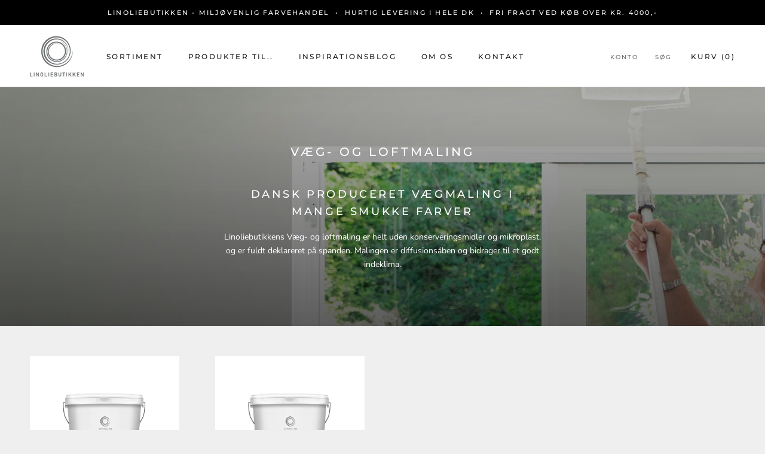

--- FILE ---
content_type: text/html; charset=utf-8
request_url: https://www.linoliebutikken.dk/collections/vaeg-og-loftmaling
body_size: 24620
content:
<!doctype html>

<html class="no-js" lang="da">
  <head>
    <meta charset="utf-8">
    <meta content="IE=edge,chrome=1" http-equiv="X-UA-Compatible">
    <meta
      content="width=device-width, initial-scale=1.0, height=device-height, minimum-scale=1.0, maximum-scale=1.0"
      name="viewport"
    >
    <meta name="theme-color" content="">

    <!-- Global site tag (gtag.js) - Google Analytics -->
    <script async src="https://www.googletagmanager.com/gtag/js?id=UA-8492221-1"></script>
    <script>
      window.dataLayer = window.dataLayer || [];
      function gtag(){window.dataLayer.push(arguments);}
      gtag('js', new Date());

      gtag('config', 'UA-8492221-1');
    </script>

    <title>
      Væg- og Loftmaling | Priser fra kr. 150,- | Køb her
      
      
      
        &ndash;
        Linoliebutikken
      
    </title><meta name="description" content="Miljøvenlig og bæredygtig maling fra Naturmaling. Malingen er fremstillet af simple og naturlige ingredienser og er fri for mikroplast og MI. Køb her."><link rel="canonical" href="https://www.linoliebutikken.dk/collections/vaeg-og-loftmaling"><link rel="shortcut icon" href="//www.linoliebutikken.dk/cdn/shop/files/cropped-naturmaling_logo-300x300_96x.png?v=1650551197" type="image/png"><meta property="og:type" content="website">
  <meta property="og:title" content="Væg- og loftmaling">
  <meta property="og:image" content="http://www.linoliebutikken.dk/cdn/shop/collections/Vaeg_og_loft_males_1f52bb67-9e08-4d9a-8e4e-0ccfb1b939a7.jpg?v=1658328191">
  <meta property="og:image:secure_url" content="https://www.linoliebutikken.dk/cdn/shop/collections/Vaeg_og_loft_males_1f52bb67-9e08-4d9a-8e4e-0ccfb1b939a7.jpg?v=1658328191">
  <meta property="og:image:width" content="2048">
  <meta property="og:image:height" content="2048"><meta property="og:description" content="Miljøvenlig og bæredygtig maling fra Naturmaling. Malingen er fremstillet af simple og naturlige ingredienser og er fri for mikroplast og MI. Køb her."><meta property="og:url" content="https://www.linoliebutikken.dk/collections/vaeg-og-loftmaling">
<meta property="og:site_name" content="Linoliebutikken"><meta name="twitter:card" content="summary"><meta name="twitter:title" content="Væg- og loftmaling">
  <meta name="twitter:description" content="Dansk produceret vægmaling i mange smukke farver
Linoliebutikkens Væg- og loftmaling er helt uden konserveringsmidler og mikroplast, og er fuldt deklareret på spanden. Malingen er diffusionsåben og bidrager til et godt indeklima.">
  <meta name="twitter:image" content="https://www.linoliebutikken.dk/cdn/shop/collections/Vaeg_og_loft_males_1f52bb67-9e08-4d9a-8e4e-0ccfb1b939a7_600x600_crop_center.jpg?v=1658328191">
    <style>
  @font-face {
  font-family: Montserrat;
  font-weight: 500;
  font-style: normal;
  font-display: fallback;
  src: url("//www.linoliebutikken.dk/cdn/fonts/montserrat/montserrat_n5.07ef3781d9c78c8b93c98419da7ad4fbeebb6635.woff2") format("woff2"),
       url("//www.linoliebutikken.dk/cdn/fonts/montserrat/montserrat_n5.adf9b4bd8b0e4f55a0b203cdd84512667e0d5e4d.woff") format("woff");
}

  @font-face {
  font-family: "Nunito Sans";
  font-weight: 400;
  font-style: normal;
  font-display: fallback;
  src: url("//www.linoliebutikken.dk/cdn/fonts/nunito_sans/nunitosans_n4.0276fe080df0ca4e6a22d9cb55aed3ed5ba6b1da.woff2") format("woff2"),
       url("//www.linoliebutikken.dk/cdn/fonts/nunito_sans/nunitosans_n4.b4964bee2f5e7fd9c3826447e73afe2baad607b7.woff") format("woff");
}


  @font-face {
  font-family: "Nunito Sans";
  font-weight: 700;
  font-style: normal;
  font-display: fallback;
  src: url("//www.linoliebutikken.dk/cdn/fonts/nunito_sans/nunitosans_n7.25d963ed46da26098ebeab731e90d8802d989fa5.woff2") format("woff2"),
       url("//www.linoliebutikken.dk/cdn/fonts/nunito_sans/nunitosans_n7.d32e3219b3d2ec82285d3027bd673efc61a996c8.woff") format("woff");
}

  @font-face {
  font-family: "Nunito Sans";
  font-weight: 400;
  font-style: italic;
  font-display: fallback;
  src: url("//www.linoliebutikken.dk/cdn/fonts/nunito_sans/nunitosans_i4.6e408730afac1484cf297c30b0e67c86d17fc586.woff2") format("woff2"),
       url("//www.linoliebutikken.dk/cdn/fonts/nunito_sans/nunitosans_i4.c9b6dcbfa43622b39a5990002775a8381942ae38.woff") format("woff");
}

  @font-face {
  font-family: "Nunito Sans";
  font-weight: 700;
  font-style: italic;
  font-display: fallback;
  src: url("//www.linoliebutikken.dk/cdn/fonts/nunito_sans/nunitosans_i7.8c1124729eec046a321e2424b2acf328c2c12139.woff2") format("woff2"),
       url("//www.linoliebutikken.dk/cdn/fonts/nunito_sans/nunitosans_i7.af4cda04357273e0996d21184432bcb14651a64d.woff") format("woff");
}


  :root {
    --heading-font-family : Montserrat, sans-serif;
    --heading-font-weight : 500;
    --heading-font-style  : normal;

    --text-font-family : "Nunito Sans", sans-serif;
    --text-font-weight : 400;
    --text-font-style  : normal;

    --base-text-font-size   : 14px;
    --default-text-font-size: 14px;--background          : #efefef;
    --background-rgb      : 239, 239, 239;
    --light-background    : #ffffff;
    --light-background-rgb: 255, 255, 255;
    --heading-color       : #1c1b1b;
    --text-color          : #1c1b1b;
    --text-color-rgb      : 28, 27, 27;
    --text-color-light    : #6a6a6a;
    --text-color-light-rgb: 106, 106, 106;
    --link-color          : #6a6a6a;
    --link-color-rgb      : 106, 106, 106;
    --border-color        : #cfcfcf;
    --border-color-rgb    : 207, 207, 207;

    --button-background    : #1c1b1b;
    --button-background-rgb: 28, 27, 27;
    --button-text-color    : #ffffff;

    --header-background       : #ffffff;
    --header-heading-color    : #1c1b1b;
    --header-light-text-color : #6a6a6a;
    --header-border-color     : #dddddd;

    --footer-background    : #ffffff;
    --footer-text-color    : #6a6a6a;
    --footer-heading-color : #1c1b1b;
    --footer-border-color  : #e9e9e9;

    --navigation-background      : #1c1b1b;
    --navigation-background-rgb  : 28, 27, 27;
    --navigation-text-color      : #ffffff;
    --navigation-text-color-light: rgba(255, 255, 255, 0.5);
    --navigation-border-color    : rgba(255, 255, 255, 0.25);

    --newsletter-popup-background     : #f94c43;
    --newsletter-popup-text-color     : #ffffff;
    --newsletter-popup-text-color-rgb : 255, 255, 255;

    --secondary-elements-background       : #1c1b1b;
    --secondary-elements-background-rgb   : 28, 27, 27;
    --secondary-elements-text-color       : #ffffff;
    --secondary-elements-text-color-light : rgba(255, 255, 255, 0.5);
    --secondary-elements-border-color     : rgba(255, 255, 255, 0.25);

    --product-sale-price-color    : #f94c43;
    --product-sale-price-color-rgb: 249, 76, 67;
    --product-star-rating: #f6a429;

    /* Shopify related variables */
    --payment-terms-background-color: #efefef;

    /* Products */

    --horizontal-spacing-four-products-per-row: 60px;
        --horizontal-spacing-two-products-per-row : 60px;

    --vertical-spacing-four-products-per-row: 60px;
        --vertical-spacing-two-products-per-row : 75px;

    /* Animation */
    --drawer-transition-timing: cubic-bezier(0.645, 0.045, 0.355, 1);
    --header-base-height: 80px; /* We set a default for browsers that do not support CSS variables */

    /* Cursors */
    --cursor-zoom-in-svg    : url(//www.linoliebutikken.dk/cdn/shop/t/21/assets/cursor-zoom-in.svg?v=170532930330058140181651572586);
    --cursor-zoom-in-2x-svg : url(//www.linoliebutikken.dk/cdn/shop/t/21/assets/cursor-zoom-in-2x.svg?v=56685658183649387561651572586);
  }
</style>

<script>
  // IE11 does not have support for CSS variables, so we have to polyfill them
  if (!(((window || {}).CSS || {}).supports && window.CSS.supports('(--a: 0)'))) {
    const script = document.createElement('script');
    script.type = 'text/javascript';
    script.src = 'https://cdn.jsdelivr.net/npm/css-vars-ponyfill@2';
    script.onload = function() {
      cssVars({});
    };

    document.getElementsByTagName('head')[0].appendChild(script);
  }
</script>

    <script>window.performance && window.performance.mark && window.performance.mark('shopify.content_for_header.start');</script><meta name="google-site-verification" content="EeCn9DfbmLEwwUkPi3GYyXtBYDQVSv9BUq-lVo01GVE">
<meta id="shopify-digital-wallet" name="shopify-digital-wallet" content="/3797517/digital_wallets/dialog">
<link rel="alternate" type="application/atom+xml" title="Feed" href="/collections/vaeg-og-loftmaling.atom" />
<link rel="alternate" type="application/json+oembed" href="https://www.linoliebutikken.dk/collections/vaeg-og-loftmaling.oembed">
<script async="async" src="/checkouts/internal/preloads.js?locale=da-DK"></script>
<script id="shopify-features" type="application/json">{"accessToken":"a69696b72b7fe5874c5dfe0a599bfcc7","betas":["rich-media-storefront-analytics"],"domain":"www.linoliebutikken.dk","predictiveSearch":true,"shopId":3797517,"locale":"da"}</script>
<script>var Shopify = Shopify || {};
Shopify.shop = "linoliebutikken.myshopify.com";
Shopify.locale = "da";
Shopify.currency = {"active":"DKK","rate":"1.0"};
Shopify.country = "DK";
Shopify.theme = {"name":"[Grafikr] Production ☀️","id":129996095677,"schema_name":"Prestige","schema_version":"5.3.5","theme_store_id":855,"role":"main"};
Shopify.theme.handle = "null";
Shopify.theme.style = {"id":null,"handle":null};
Shopify.cdnHost = "www.linoliebutikken.dk/cdn";
Shopify.routes = Shopify.routes || {};
Shopify.routes.root = "/";</script>
<script type="module">!function(o){(o.Shopify=o.Shopify||{}).modules=!0}(window);</script>
<script>!function(o){function n(){var o=[];function n(){o.push(Array.prototype.slice.apply(arguments))}return n.q=o,n}var t=o.Shopify=o.Shopify||{};t.loadFeatures=n(),t.autoloadFeatures=n()}(window);</script>
<script id="shop-js-analytics" type="application/json">{"pageType":"collection"}</script>
<script defer="defer" async type="module" src="//www.linoliebutikken.dk/cdn/shopifycloud/shop-js/modules/v2/client.init-shop-cart-sync_ByjAFD2B.da.esm.js"></script>
<script defer="defer" async type="module" src="//www.linoliebutikken.dk/cdn/shopifycloud/shop-js/modules/v2/chunk.common_D-UimmQe.esm.js"></script>
<script defer="defer" async type="module" src="//www.linoliebutikken.dk/cdn/shopifycloud/shop-js/modules/v2/chunk.modal_C_zrfWbZ.esm.js"></script>
<script type="module">
  await import("//www.linoliebutikken.dk/cdn/shopifycloud/shop-js/modules/v2/client.init-shop-cart-sync_ByjAFD2B.da.esm.js");
await import("//www.linoliebutikken.dk/cdn/shopifycloud/shop-js/modules/v2/chunk.common_D-UimmQe.esm.js");
await import("//www.linoliebutikken.dk/cdn/shopifycloud/shop-js/modules/v2/chunk.modal_C_zrfWbZ.esm.js");

  window.Shopify.SignInWithShop?.initShopCartSync?.({"fedCMEnabled":true,"windoidEnabled":true});

</script>
<script>(function() {
  var isLoaded = false;
  function asyncLoad() {
    if (isLoaded) return;
    isLoaded = true;
    var urls = ["https:\/\/chimpstatic.com\/mcjs-connected\/js\/users\/dca2feacd2db1654c2e3fe51d\/908597c72fd72220cbe35049c.js?shop=linoliebutikken.myshopify.com","https:\/\/cdn.nfcube.com\/instafeed-e442f1b7f1310c5435d3ab3b811f3c13.js?shop=linoliebutikken.myshopify.com"];
    for (var i = 0; i < urls.length; i++) {
      var s = document.createElement('script');
      s.type = 'text/javascript';
      s.async = true;
      s.src = urls[i];
      var x = document.getElementsByTagName('script')[0];
      x.parentNode.insertBefore(s, x);
    }
  };
  if(window.attachEvent) {
    window.attachEvent('onload', asyncLoad);
  } else {
    window.addEventListener('load', asyncLoad, false);
  }
})();</script>
<script id="__st">var __st={"a":3797517,"offset":3600,"reqid":"372393c5-94df-4a24-b1ae-7fc7071c7d62-1769173203","pageurl":"www.linoliebutikken.dk\/collections\/vaeg-og-loftmaling","u":"59c3d1e2c37b","p":"collection","rtyp":"collection","rid":31872160};</script>
<script>window.ShopifyPaypalV4VisibilityTracking = true;</script>
<script id="captcha-bootstrap">!function(){'use strict';const t='contact',e='account',n='new_comment',o=[[t,t],['blogs',n],['comments',n],[t,'customer']],c=[[e,'customer_login'],[e,'guest_login'],[e,'recover_customer_password'],[e,'create_customer']],r=t=>t.map((([t,e])=>`form[action*='/${t}']:not([data-nocaptcha='true']) input[name='form_type'][value='${e}']`)).join(','),a=t=>()=>t?[...document.querySelectorAll(t)].map((t=>t.form)):[];function s(){const t=[...o],e=r(t);return a(e)}const i='password',u='form_key',d=['recaptcha-v3-token','g-recaptcha-response','h-captcha-response',i],f=()=>{try{return window.sessionStorage}catch{return}},m='__shopify_v',_=t=>t.elements[u];function p(t,e,n=!1){try{const o=window.sessionStorage,c=JSON.parse(o.getItem(e)),{data:r}=function(t){const{data:e,action:n}=t;return t[m]||n?{data:e,action:n}:{data:t,action:n}}(c);for(const[e,n]of Object.entries(r))t.elements[e]&&(t.elements[e].value=n);n&&o.removeItem(e)}catch(o){console.error('form repopulation failed',{error:o})}}const l='form_type',E='cptcha';function T(t){t.dataset[E]=!0}const w=window,h=w.document,L='Shopify',v='ce_forms',y='captcha';let A=!1;((t,e)=>{const n=(g='f06e6c50-85a8-45c8-87d0-21a2b65856fe',I='https://cdn.shopify.com/shopifycloud/storefront-forms-hcaptcha/ce_storefront_forms_captcha_hcaptcha.v1.5.2.iife.js',D={infoText:'Beskyttet af hCaptcha',privacyText:'Beskyttelse af persondata',termsText:'Vilkår'},(t,e,n)=>{const o=w[L][v],c=o.bindForm;if(c)return c(t,g,e,D).then(n);var r;o.q.push([[t,g,e,D],n]),r=I,A||(h.body.append(Object.assign(h.createElement('script'),{id:'captcha-provider',async:!0,src:r})),A=!0)});var g,I,D;w[L]=w[L]||{},w[L][v]=w[L][v]||{},w[L][v].q=[],w[L][y]=w[L][y]||{},w[L][y].protect=function(t,e){n(t,void 0,e),T(t)},Object.freeze(w[L][y]),function(t,e,n,w,h,L){const[v,y,A,g]=function(t,e,n){const i=e?o:[],u=t?c:[],d=[...i,...u],f=r(d),m=r(i),_=r(d.filter((([t,e])=>n.includes(e))));return[a(f),a(m),a(_),s()]}(w,h,L),I=t=>{const e=t.target;return e instanceof HTMLFormElement?e:e&&e.form},D=t=>v().includes(t);t.addEventListener('submit',(t=>{const e=I(t);if(!e)return;const n=D(e)&&!e.dataset.hcaptchaBound&&!e.dataset.recaptchaBound,o=_(e),c=g().includes(e)&&(!o||!o.value);(n||c)&&t.preventDefault(),c&&!n&&(function(t){try{if(!f())return;!function(t){const e=f();if(!e)return;const n=_(t);if(!n)return;const o=n.value;o&&e.removeItem(o)}(t);const e=Array.from(Array(32),(()=>Math.random().toString(36)[2])).join('');!function(t,e){_(t)||t.append(Object.assign(document.createElement('input'),{type:'hidden',name:u})),t.elements[u].value=e}(t,e),function(t,e){const n=f();if(!n)return;const o=[...t.querySelectorAll(`input[type='${i}']`)].map((({name:t})=>t)),c=[...d,...o],r={};for(const[a,s]of new FormData(t).entries())c.includes(a)||(r[a]=s);n.setItem(e,JSON.stringify({[m]:1,action:t.action,data:r}))}(t,e)}catch(e){console.error('failed to persist form',e)}}(e),e.submit())}));const S=(t,e)=>{t&&!t.dataset[E]&&(n(t,e.some((e=>e===t))),T(t))};for(const o of['focusin','change'])t.addEventListener(o,(t=>{const e=I(t);D(e)&&S(e,y())}));const B=e.get('form_key'),M=e.get(l),P=B&&M;t.addEventListener('DOMContentLoaded',(()=>{const t=y();if(P)for(const e of t)e.elements[l].value===M&&p(e,B);[...new Set([...A(),...v().filter((t=>'true'===t.dataset.shopifyCaptcha))])].forEach((e=>S(e,t)))}))}(h,new URLSearchParams(w.location.search),n,t,e,['guest_login'])})(!0,!0)}();</script>
<script integrity="sha256-4kQ18oKyAcykRKYeNunJcIwy7WH5gtpwJnB7kiuLZ1E=" data-source-attribution="shopify.loadfeatures" defer="defer" src="//www.linoliebutikken.dk/cdn/shopifycloud/storefront/assets/storefront/load_feature-a0a9edcb.js" crossorigin="anonymous"></script>
<script data-source-attribution="shopify.dynamic_checkout.dynamic.init">var Shopify=Shopify||{};Shopify.PaymentButton=Shopify.PaymentButton||{isStorefrontPortableWallets:!0,init:function(){window.Shopify.PaymentButton.init=function(){};var t=document.createElement("script");t.src="https://www.linoliebutikken.dk/cdn/shopifycloud/portable-wallets/latest/portable-wallets.da.js",t.type="module",document.head.appendChild(t)}};
</script>
<script data-source-attribution="shopify.dynamic_checkout.buyer_consent">
  function portableWalletsHideBuyerConsent(e){var t=document.getElementById("shopify-buyer-consent"),n=document.getElementById("shopify-subscription-policy-button");t&&n&&(t.classList.add("hidden"),t.setAttribute("aria-hidden","true"),n.removeEventListener("click",e))}function portableWalletsShowBuyerConsent(e){var t=document.getElementById("shopify-buyer-consent"),n=document.getElementById("shopify-subscription-policy-button");t&&n&&(t.classList.remove("hidden"),t.removeAttribute("aria-hidden"),n.addEventListener("click",e))}window.Shopify?.PaymentButton&&(window.Shopify.PaymentButton.hideBuyerConsent=portableWalletsHideBuyerConsent,window.Shopify.PaymentButton.showBuyerConsent=portableWalletsShowBuyerConsent);
</script>
<script data-source-attribution="shopify.dynamic_checkout.cart.bootstrap">document.addEventListener("DOMContentLoaded",(function(){function t(){return document.querySelector("shopify-accelerated-checkout-cart, shopify-accelerated-checkout")}if(t())Shopify.PaymentButton.init();else{new MutationObserver((function(e,n){t()&&(Shopify.PaymentButton.init(),n.disconnect())})).observe(document.body,{childList:!0,subtree:!0})}}));
</script>

<script>window.performance && window.performance.mark && window.performance.mark('shopify.content_for_header.end');</script>

    <link rel="stylesheet" href="//www.linoliebutikken.dk/cdn/shop/t/21/assets/theme.css?v=69134607691565699111660721815">
    <link rel="stylesheet" href="//www.linoliebutikken.dk/cdn/shop/t/21/assets/grafikr.css?v=120039728075082428471651659651">

    
      <script id="CookieConsent" src="https://policy.app.cookieinformation.com/uc.js" data-culture="DA" type="text/javascript"></script>
      <script>
    function setTrackingConsent() {
      window.Shopify.loadFeatures([{ name: 'consent-tracking-api', version: '0.1' }], function(error) {
        if (error) {
          throw error
        }
        var canTrackMarketing = window.CookieInformation.getConsentGivenFor('cookie_cat_marketing')
        
        if (! canTrackMarketing) {
          canTrackMarketing = false;
        }
        
        window.Shopify.customerPrivacy.setTrackingConsent(canTrackMarketing, function() {});
      });
    }
    setTrackingConsent();
    window.addEventListener('CookieInformationConsentGiven', setTrackingConsent, false);
</script>
    

    <script>// This allows to expose several variables to the global scope, to be used in scripts
      window.theme = {
        pageType: "collection",
        moneyFormat: "kr. {{amount_with_comma_separator}}",
        moneyWithCurrencyFormat: "kr.{{amount_with_comma_separator}}",
        currencyCodeEnabled: false,
        productImageSize: "natural",
        searchMode: "product",
        showPageTransition: false,
        showElementStaggering: true,
        showImageZooming: true
      };

      window.routes = {
        rootUrl: "\/",
        rootUrlWithoutSlash: '',
        cartUrl: "\/cart",
        cartAddUrl: "\/cart\/add",
        cartChangeUrl: "\/cart\/change",
        searchUrl: "\/search",
        productRecommendationsUrl: "\/recommendations\/products"
      };

      window.languages = {
        cartAddNote: "TRYK HER, HVIS DU VIL SENDE EN BESKED TIL OS ANG. DIN ORDRE :-)",
        cartEditNote: "Redigér note til ordre",
        productImageLoadingError: "Dette billede kunne ikke indlæses. Prøv at genindlæse siden.",
        productFormAddToCart: "Tilføj til kurv",
        productFormUnavailable: "Ikke tilgængelig",
        productFormSoldOut: "Udsolgt",
        shippingEstimatorOneResult: "1 mulighed tilgængelig:",
        shippingEstimatorMoreResults: "{{count}} muligheder er tilgængelige:",
        shippingEstimatorNoResults: "Ingen forsendelses omkostninger kunne findes",
        noColorChosen: "Ingen farve valgt",
        chooseColor : "Vælg farve"
      };

      window.lazySizesConfig = {
        loadHidden: false,
        hFac: 0.5,
        expFactor: 2,
        ricTimeout: 150,
        lazyClass: 'Image--lazyLoad',
        loadingClass: 'Image--lazyLoading',
        loadedClass: 'Image--lazyLoaded'
      };

      document.documentElement.className = document.documentElement.className.replace('no-js', 'js');
      document.documentElement.style.setProperty('--window-height', window.innerHeight + 'px');

      // We do a quick detection of some features (we could use Modernizr but for so little...)
      (function() {
        document.documentElement.className += ((window.CSS && window.CSS.supports('(position: sticky) or (position: -webkit-sticky)')) ? ' supports-sticky' : ' no-supports-sticky');
        document.documentElement.className += (window.matchMedia('(-moz-touch-enabled: 1), (hover: none)')).matches ? ' no-supports-hover' : ' supports-hover';
      }());

      
    </script>

    <script src="//www.linoliebutikken.dk/cdn/shop/t/21/assets/lazysizes.min.js?v=174358363404432586981651572573" async></script><script src="//www.linoliebutikken.dk/cdn/shop/t/21/assets/libs.min.js?v=26178543184394469741651572573" defer></script>
    <script src="//www.linoliebutikken.dk/cdn/shop/t/21/assets/theme.js?v=17754752581944443101651659471" defer></script>
    <script src="//www.linoliebutikken.dk/cdn/shop/t/21/assets/custom.js?v=11312001332570907731651659301" defer></script>
    <script
      src="https://cdnjs.cloudflare.com/ajax/libs/jquery/3.6.0/jquery.min.js"
      integrity="sha512-894YE6QWD5I59HgZOGReFYm4dnWc1Qt5NtvYSaNcOP+u1T9qYdvdihz0PPSiiqn/+/3e7Jo4EaG7TubfWGUrMQ=="
      crossorigin="anonymous"
      referrerpolicy="no-referrer"
    >
    </script>

    <script>
      (function () {
        window.onpageshow = function() {
          if (window.theme.showPageTransition) {
            var pageTransition = document.querySelector('.PageTransition');

            if (pageTransition) {
              pageTransition.style.visibility = 'visible';
              pageTransition.style.opacity = '0';
            }
          }

          // When the page is loaded from the cache, we have to reload the cart content
          document.documentElement.dispatchEvent(new CustomEvent('cart:refresh', {
            bubbles: true
          }));
        };
      })();
    </script>

    


  <script type="application/ld+json">
  {
    "@context": "http://schema.org",
    "@type": "BreadcrumbList",
  "itemListElement": [{
      "@type": "ListItem",
      "position": 1,
      "name": "Forside",
      "item": "https://www.linoliebutikken.dk"
    },{
          "@type": "ListItem",
          "position": 2,
          "name": "Væg- og loftmaling",
          "item": "https://www.linoliebutikken.dk/collections/vaeg-og-loftmaling"
        }]
  }
  </script>

  <link href="https://monorail-edge.shopifysvc.com" rel="dns-prefetch">
<script>(function(){if ("sendBeacon" in navigator && "performance" in window) {try {var session_token_from_headers = performance.getEntriesByType('navigation')[0].serverTiming.find(x => x.name == '_s').description;} catch {var session_token_from_headers = undefined;}var session_cookie_matches = document.cookie.match(/_shopify_s=([^;]*)/);var session_token_from_cookie = session_cookie_matches && session_cookie_matches.length === 2 ? session_cookie_matches[1] : "";var session_token = session_token_from_headers || session_token_from_cookie || "";function handle_abandonment_event(e) {var entries = performance.getEntries().filter(function(entry) {return /monorail-edge.shopifysvc.com/.test(entry.name);});if (!window.abandonment_tracked && entries.length === 0) {window.abandonment_tracked = true;var currentMs = Date.now();var navigation_start = performance.timing.navigationStart;var payload = {shop_id: 3797517,url: window.location.href,navigation_start,duration: currentMs - navigation_start,session_token,page_type: "collection"};window.navigator.sendBeacon("https://monorail-edge.shopifysvc.com/v1/produce", JSON.stringify({schema_id: "online_store_buyer_site_abandonment/1.1",payload: payload,metadata: {event_created_at_ms: currentMs,event_sent_at_ms: currentMs}}));}}window.addEventListener('pagehide', handle_abandonment_event);}}());</script>
<script id="web-pixels-manager-setup">(function e(e,d,r,n,o){if(void 0===o&&(o={}),!Boolean(null===(a=null===(i=window.Shopify)||void 0===i?void 0:i.analytics)||void 0===a?void 0:a.replayQueue)){var i,a;window.Shopify=window.Shopify||{};var t=window.Shopify;t.analytics=t.analytics||{};var s=t.analytics;s.replayQueue=[],s.publish=function(e,d,r){return s.replayQueue.push([e,d,r]),!0};try{self.performance.mark("wpm:start")}catch(e){}var l=function(){var e={modern:/Edge?\/(1{2}[4-9]|1[2-9]\d|[2-9]\d{2}|\d{4,})\.\d+(\.\d+|)|Firefox\/(1{2}[4-9]|1[2-9]\d|[2-9]\d{2}|\d{4,})\.\d+(\.\d+|)|Chrom(ium|e)\/(9{2}|\d{3,})\.\d+(\.\d+|)|(Maci|X1{2}).+ Version\/(15\.\d+|(1[6-9]|[2-9]\d|\d{3,})\.\d+)([,.]\d+|)( \(\w+\)|)( Mobile\/\w+|) Safari\/|Chrome.+OPR\/(9{2}|\d{3,})\.\d+\.\d+|(CPU[ +]OS|iPhone[ +]OS|CPU[ +]iPhone|CPU IPhone OS|CPU iPad OS)[ +]+(15[._]\d+|(1[6-9]|[2-9]\d|\d{3,})[._]\d+)([._]\d+|)|Android:?[ /-](13[3-9]|1[4-9]\d|[2-9]\d{2}|\d{4,})(\.\d+|)(\.\d+|)|Android.+Firefox\/(13[5-9]|1[4-9]\d|[2-9]\d{2}|\d{4,})\.\d+(\.\d+|)|Android.+Chrom(ium|e)\/(13[3-9]|1[4-9]\d|[2-9]\d{2}|\d{4,})\.\d+(\.\d+|)|SamsungBrowser\/([2-9]\d|\d{3,})\.\d+/,legacy:/Edge?\/(1[6-9]|[2-9]\d|\d{3,})\.\d+(\.\d+|)|Firefox\/(5[4-9]|[6-9]\d|\d{3,})\.\d+(\.\d+|)|Chrom(ium|e)\/(5[1-9]|[6-9]\d|\d{3,})\.\d+(\.\d+|)([\d.]+$|.*Safari\/(?![\d.]+ Edge\/[\d.]+$))|(Maci|X1{2}).+ Version\/(10\.\d+|(1[1-9]|[2-9]\d|\d{3,})\.\d+)([,.]\d+|)( \(\w+\)|)( Mobile\/\w+|) Safari\/|Chrome.+OPR\/(3[89]|[4-9]\d|\d{3,})\.\d+\.\d+|(CPU[ +]OS|iPhone[ +]OS|CPU[ +]iPhone|CPU IPhone OS|CPU iPad OS)[ +]+(10[._]\d+|(1[1-9]|[2-9]\d|\d{3,})[._]\d+)([._]\d+|)|Android:?[ /-](13[3-9]|1[4-9]\d|[2-9]\d{2}|\d{4,})(\.\d+|)(\.\d+|)|Mobile Safari.+OPR\/([89]\d|\d{3,})\.\d+\.\d+|Android.+Firefox\/(13[5-9]|1[4-9]\d|[2-9]\d{2}|\d{4,})\.\d+(\.\d+|)|Android.+Chrom(ium|e)\/(13[3-9]|1[4-9]\d|[2-9]\d{2}|\d{4,})\.\d+(\.\d+|)|Android.+(UC? ?Browser|UCWEB|U3)[ /]?(15\.([5-9]|\d{2,})|(1[6-9]|[2-9]\d|\d{3,})\.\d+)\.\d+|SamsungBrowser\/(5\.\d+|([6-9]|\d{2,})\.\d+)|Android.+MQ{2}Browser\/(14(\.(9|\d{2,})|)|(1[5-9]|[2-9]\d|\d{3,})(\.\d+|))(\.\d+|)|K[Aa][Ii]OS\/(3\.\d+|([4-9]|\d{2,})\.\d+)(\.\d+|)/},d=e.modern,r=e.legacy,n=navigator.userAgent;return n.match(d)?"modern":n.match(r)?"legacy":"unknown"}(),u="modern"===l?"modern":"legacy",c=(null!=n?n:{modern:"",legacy:""})[u],f=function(e){return[e.baseUrl,"/wpm","/b",e.hashVersion,"modern"===e.buildTarget?"m":"l",".js"].join("")}({baseUrl:d,hashVersion:r,buildTarget:u}),m=function(e){var d=e.version,r=e.bundleTarget,n=e.surface,o=e.pageUrl,i=e.monorailEndpoint;return{emit:function(e){var a=e.status,t=e.errorMsg,s=(new Date).getTime(),l=JSON.stringify({metadata:{event_sent_at_ms:s},events:[{schema_id:"web_pixels_manager_load/3.1",payload:{version:d,bundle_target:r,page_url:o,status:a,surface:n,error_msg:t},metadata:{event_created_at_ms:s}}]});if(!i)return console&&console.warn&&console.warn("[Web Pixels Manager] No Monorail endpoint provided, skipping logging."),!1;try{return self.navigator.sendBeacon.bind(self.navigator)(i,l)}catch(e){}var u=new XMLHttpRequest;try{return u.open("POST",i,!0),u.setRequestHeader("Content-Type","text/plain"),u.send(l),!0}catch(e){return console&&console.warn&&console.warn("[Web Pixels Manager] Got an unhandled error while logging to Monorail."),!1}}}}({version:r,bundleTarget:l,surface:e.surface,pageUrl:self.location.href,monorailEndpoint:e.monorailEndpoint});try{o.browserTarget=l,function(e){var d=e.src,r=e.async,n=void 0===r||r,o=e.onload,i=e.onerror,a=e.sri,t=e.scriptDataAttributes,s=void 0===t?{}:t,l=document.createElement("script"),u=document.querySelector("head"),c=document.querySelector("body");if(l.async=n,l.src=d,a&&(l.integrity=a,l.crossOrigin="anonymous"),s)for(var f in s)if(Object.prototype.hasOwnProperty.call(s,f))try{l.dataset[f]=s[f]}catch(e){}if(o&&l.addEventListener("load",o),i&&l.addEventListener("error",i),u)u.appendChild(l);else{if(!c)throw new Error("Did not find a head or body element to append the script");c.appendChild(l)}}({src:f,async:!0,onload:function(){if(!function(){var e,d;return Boolean(null===(d=null===(e=window.Shopify)||void 0===e?void 0:e.analytics)||void 0===d?void 0:d.initialized)}()){var d=window.webPixelsManager.init(e)||void 0;if(d){var r=window.Shopify.analytics;r.replayQueue.forEach((function(e){var r=e[0],n=e[1],o=e[2];d.publishCustomEvent(r,n,o)})),r.replayQueue=[],r.publish=d.publishCustomEvent,r.visitor=d.visitor,r.initialized=!0}}},onerror:function(){return m.emit({status:"failed",errorMsg:"".concat(f," has failed to load")})},sri:function(e){var d=/^sha384-[A-Za-z0-9+/=]+$/;return"string"==typeof e&&d.test(e)}(c)?c:"",scriptDataAttributes:o}),m.emit({status:"loading"})}catch(e){m.emit({status:"failed",errorMsg:(null==e?void 0:e.message)||"Unknown error"})}}})({shopId: 3797517,storefrontBaseUrl: "https://www.linoliebutikken.dk",extensionsBaseUrl: "https://extensions.shopifycdn.com/cdn/shopifycloud/web-pixels-manager",monorailEndpoint: "https://monorail-edge.shopifysvc.com/unstable/produce_batch",surface: "storefront-renderer",enabledBetaFlags: ["2dca8a86"],webPixelsConfigList: [{"id":"662864208","configuration":"{\"config\":\"{\\\"pixel_id\\\":\\\"G-D3JS19HPQS\\\",\\\"target_country\\\":\\\"DK\\\",\\\"gtag_events\\\":[{\\\"type\\\":\\\"begin_checkout\\\",\\\"action_label\\\":\\\"G-D3JS19HPQS\\\"},{\\\"type\\\":\\\"search\\\",\\\"action_label\\\":\\\"G-D3JS19HPQS\\\"},{\\\"type\\\":\\\"view_item\\\",\\\"action_label\\\":[\\\"G-D3JS19HPQS\\\",\\\"MC-2NBQ77NJFF\\\"]},{\\\"type\\\":\\\"purchase\\\",\\\"action_label\\\":[\\\"G-D3JS19HPQS\\\",\\\"MC-2NBQ77NJFF\\\"]},{\\\"type\\\":\\\"page_view\\\",\\\"action_label\\\":[\\\"G-D3JS19HPQS\\\",\\\"MC-2NBQ77NJFF\\\"]},{\\\"type\\\":\\\"add_payment_info\\\",\\\"action_label\\\":\\\"G-D3JS19HPQS\\\"},{\\\"type\\\":\\\"add_to_cart\\\",\\\"action_label\\\":\\\"G-D3JS19HPQS\\\"}],\\\"enable_monitoring_mode\\\":false}\"}","eventPayloadVersion":"v1","runtimeContext":"OPEN","scriptVersion":"b2a88bafab3e21179ed38636efcd8a93","type":"APP","apiClientId":1780363,"privacyPurposes":[],"dataSharingAdjustments":{"protectedCustomerApprovalScopes":["read_customer_address","read_customer_email","read_customer_name","read_customer_personal_data","read_customer_phone"]}},{"id":"283541840","configuration":"{\"pixel_id\":\"577003692711279\",\"pixel_type\":\"facebook_pixel\",\"metaapp_system_user_token\":\"-\"}","eventPayloadVersion":"v1","runtimeContext":"OPEN","scriptVersion":"ca16bc87fe92b6042fbaa3acc2fbdaa6","type":"APP","apiClientId":2329312,"privacyPurposes":["ANALYTICS","MARKETING","SALE_OF_DATA"],"dataSharingAdjustments":{"protectedCustomerApprovalScopes":["read_customer_address","read_customer_email","read_customer_name","read_customer_personal_data","read_customer_phone"]}},{"id":"shopify-app-pixel","configuration":"{}","eventPayloadVersion":"v1","runtimeContext":"STRICT","scriptVersion":"0450","apiClientId":"shopify-pixel","type":"APP","privacyPurposes":["ANALYTICS","MARKETING"]},{"id":"shopify-custom-pixel","eventPayloadVersion":"v1","runtimeContext":"LAX","scriptVersion":"0450","apiClientId":"shopify-pixel","type":"CUSTOM","privacyPurposes":["ANALYTICS","MARKETING"]}],isMerchantRequest: false,initData: {"shop":{"name":"Linoliebutikken","paymentSettings":{"currencyCode":"DKK"},"myshopifyDomain":"linoliebutikken.myshopify.com","countryCode":"DK","storefrontUrl":"https:\/\/www.linoliebutikken.dk"},"customer":null,"cart":null,"checkout":null,"productVariants":[],"purchasingCompany":null},},"https://www.linoliebutikken.dk/cdn","fcfee988w5aeb613cpc8e4bc33m6693e112",{"modern":"","legacy":""},{"shopId":"3797517","storefrontBaseUrl":"https:\/\/www.linoliebutikken.dk","extensionBaseUrl":"https:\/\/extensions.shopifycdn.com\/cdn\/shopifycloud\/web-pixels-manager","surface":"storefront-renderer","enabledBetaFlags":"[\"2dca8a86\"]","isMerchantRequest":"false","hashVersion":"fcfee988w5aeb613cpc8e4bc33m6693e112","publish":"custom","events":"[[\"page_viewed\",{}],[\"collection_viewed\",{\"collection\":{\"id\":\"31872160\",\"title\":\"Væg- og loftmaling\",\"productVariants\":[{\"price\":{\"amount\":150.0,\"currencyCode\":\"DKK\"},\"product\":{\"title\":\"Væg- \u0026 Loftmaling - Naturmaling\",\"vendor\":\"Linoliebutkken\",\"id\":\"1568991877\",\"untranslatedTitle\":\"Væg- \u0026 Loftmaling - Naturmaling\",\"url\":\"\/products\/vaeg-loftmaling-uden-konserveringsmiddel\",\"type\":\"Naturmaling\"},\"id\":\"4824551109\",\"image\":{\"src\":\"\/\/www.linoliebutikken.dk\/cdn\/shop\/products\/Naturmaling_vaeg_og_loftmaling_1cf2f081-5d5e-4bfb-aa07-500597081fa2.jpg?v=1529482572\"},\"sku\":\"\",\"title\":\"Default Title\",\"untranslatedTitle\":\"Default Title\"},{\"price\":{\"amount\":165.0,\"currencyCode\":\"DKK\"},\"product\":{\"title\":\"Vægmaling Ekstra - til særligt udsatte vægge\",\"vendor\":\"Linoliebutikken\",\"id\":\"7208095252669\",\"untranslatedTitle\":\"Vægmaling Ekstra - til særligt udsatte vægge\",\"url\":\"\/products\/vaegmaling-ekstra-naturmaling\",\"type\":\"Naturmaling\"},\"id\":\"41666620293309\",\"image\":{\"src\":\"\/\/www.linoliebutikken.dk\/cdn\/shop\/products\/vaeg-og-loftmaling_bae68d19-3dc2-4cdd-b252-47a19d210955.jpg?v=1648739254\"},\"sku\":\"\",\"title\":\"Default Title\",\"untranslatedTitle\":\"Default Title\"}]}}]]"});</script><script>
  window.ShopifyAnalytics = window.ShopifyAnalytics || {};
  window.ShopifyAnalytics.meta = window.ShopifyAnalytics.meta || {};
  window.ShopifyAnalytics.meta.currency = 'DKK';
  var meta = {"products":[{"id":1568991877,"gid":"gid:\/\/shopify\/Product\/1568991877","vendor":"Linoliebutkken","type":"Naturmaling","handle":"vaeg-loftmaling-uden-konserveringsmiddel","variants":[{"id":4824551109,"price":15000,"name":"Væg- \u0026 Loftmaling - Naturmaling","public_title":null,"sku":""}],"remote":false},{"id":7208095252669,"gid":"gid:\/\/shopify\/Product\/7208095252669","vendor":"Linoliebutikken","type":"Naturmaling","handle":"vaegmaling-ekstra-naturmaling","variants":[{"id":41666620293309,"price":16500,"name":"Vægmaling Ekstra - til særligt udsatte vægge","public_title":null,"sku":""}],"remote":false}],"page":{"pageType":"collection","resourceType":"collection","resourceId":31872160,"requestId":"372393c5-94df-4a24-b1ae-7fc7071c7d62-1769173203"}};
  for (var attr in meta) {
    window.ShopifyAnalytics.meta[attr] = meta[attr];
  }
</script>
<script class="analytics">
  (function () {
    var customDocumentWrite = function(content) {
      var jquery = null;

      if (window.jQuery) {
        jquery = window.jQuery;
      } else if (window.Checkout && window.Checkout.$) {
        jquery = window.Checkout.$;
      }

      if (jquery) {
        jquery('body').append(content);
      }
    };

    var hasLoggedConversion = function(token) {
      if (token) {
        return document.cookie.indexOf('loggedConversion=' + token) !== -1;
      }
      return false;
    }

    var setCookieIfConversion = function(token) {
      if (token) {
        var twoMonthsFromNow = new Date(Date.now());
        twoMonthsFromNow.setMonth(twoMonthsFromNow.getMonth() + 2);

        document.cookie = 'loggedConversion=' + token + '; expires=' + twoMonthsFromNow;
      }
    }

    var trekkie = window.ShopifyAnalytics.lib = window.trekkie = window.trekkie || [];
    if (trekkie.integrations) {
      return;
    }
    trekkie.methods = [
      'identify',
      'page',
      'ready',
      'track',
      'trackForm',
      'trackLink'
    ];
    trekkie.factory = function(method) {
      return function() {
        var args = Array.prototype.slice.call(arguments);
        args.unshift(method);
        trekkie.push(args);
        return trekkie;
      };
    };
    for (var i = 0; i < trekkie.methods.length; i++) {
      var key = trekkie.methods[i];
      trekkie[key] = trekkie.factory(key);
    }
    trekkie.load = function(config) {
      trekkie.config = config || {};
      trekkie.config.initialDocumentCookie = document.cookie;
      var first = document.getElementsByTagName('script')[0];
      var script = document.createElement('script');
      script.type = 'text/javascript';
      script.onerror = function(e) {
        var scriptFallback = document.createElement('script');
        scriptFallback.type = 'text/javascript';
        scriptFallback.onerror = function(error) {
                var Monorail = {
      produce: function produce(monorailDomain, schemaId, payload) {
        var currentMs = new Date().getTime();
        var event = {
          schema_id: schemaId,
          payload: payload,
          metadata: {
            event_created_at_ms: currentMs,
            event_sent_at_ms: currentMs
          }
        };
        return Monorail.sendRequest("https://" + monorailDomain + "/v1/produce", JSON.stringify(event));
      },
      sendRequest: function sendRequest(endpointUrl, payload) {
        // Try the sendBeacon API
        if (window && window.navigator && typeof window.navigator.sendBeacon === 'function' && typeof window.Blob === 'function' && !Monorail.isIos12()) {
          var blobData = new window.Blob([payload], {
            type: 'text/plain'
          });

          if (window.navigator.sendBeacon(endpointUrl, blobData)) {
            return true;
          } // sendBeacon was not successful

        } // XHR beacon

        var xhr = new XMLHttpRequest();

        try {
          xhr.open('POST', endpointUrl);
          xhr.setRequestHeader('Content-Type', 'text/plain');
          xhr.send(payload);
        } catch (e) {
          console.log(e);
        }

        return false;
      },
      isIos12: function isIos12() {
        return window.navigator.userAgent.lastIndexOf('iPhone; CPU iPhone OS 12_') !== -1 || window.navigator.userAgent.lastIndexOf('iPad; CPU OS 12_') !== -1;
      }
    };
    Monorail.produce('monorail-edge.shopifysvc.com',
      'trekkie_storefront_load_errors/1.1',
      {shop_id: 3797517,
      theme_id: 129996095677,
      app_name: "storefront",
      context_url: window.location.href,
      source_url: "//www.linoliebutikken.dk/cdn/s/trekkie.storefront.8d95595f799fbf7e1d32231b9a28fd43b70c67d3.min.js"});

        };
        scriptFallback.async = true;
        scriptFallback.src = '//www.linoliebutikken.dk/cdn/s/trekkie.storefront.8d95595f799fbf7e1d32231b9a28fd43b70c67d3.min.js';
        first.parentNode.insertBefore(scriptFallback, first);
      };
      script.async = true;
      script.src = '//www.linoliebutikken.dk/cdn/s/trekkie.storefront.8d95595f799fbf7e1d32231b9a28fd43b70c67d3.min.js';
      first.parentNode.insertBefore(script, first);
    };
    trekkie.load(
      {"Trekkie":{"appName":"storefront","development":false,"defaultAttributes":{"shopId":3797517,"isMerchantRequest":null,"themeId":129996095677,"themeCityHash":"1318775137036030993","contentLanguage":"da","currency":"DKK","eventMetadataId":"604bf553-206c-4c70-b209-5c3368b59663"},"isServerSideCookieWritingEnabled":true,"monorailRegion":"shop_domain","enabledBetaFlags":["65f19447"]},"Session Attribution":{},"S2S":{"facebookCapiEnabled":false,"source":"trekkie-storefront-renderer","apiClientId":580111}}
    );

    var loaded = false;
    trekkie.ready(function() {
      if (loaded) return;
      loaded = true;

      window.ShopifyAnalytics.lib = window.trekkie;

      var originalDocumentWrite = document.write;
      document.write = customDocumentWrite;
      try { window.ShopifyAnalytics.merchantGoogleAnalytics.call(this); } catch(error) {};
      document.write = originalDocumentWrite;

      window.ShopifyAnalytics.lib.page(null,{"pageType":"collection","resourceType":"collection","resourceId":31872160,"requestId":"372393c5-94df-4a24-b1ae-7fc7071c7d62-1769173203","shopifyEmitted":true});

      var match = window.location.pathname.match(/checkouts\/(.+)\/(thank_you|post_purchase)/)
      var token = match? match[1]: undefined;
      if (!hasLoggedConversion(token)) {
        setCookieIfConversion(token);
        window.ShopifyAnalytics.lib.track("Viewed Product Category",{"currency":"DKK","category":"Collection: vaeg-og-loftmaling","collectionName":"vaeg-og-loftmaling","collectionId":31872160,"nonInteraction":true},undefined,undefined,{"shopifyEmitted":true});
      }
    });


        var eventsListenerScript = document.createElement('script');
        eventsListenerScript.async = true;
        eventsListenerScript.src = "//www.linoliebutikken.dk/cdn/shopifycloud/storefront/assets/shop_events_listener-3da45d37.js";
        document.getElementsByTagName('head')[0].appendChild(eventsListenerScript);

})();</script>
  <script>
  if (!window.ga || (window.ga && typeof window.ga !== 'function')) {
    window.ga = function ga() {
      (window.ga.q = window.ga.q || []).push(arguments);
      if (window.Shopify && window.Shopify.analytics && typeof window.Shopify.analytics.publish === 'function') {
        window.Shopify.analytics.publish("ga_stub_called", {}, {sendTo: "google_osp_migration"});
      }
      console.error("Shopify's Google Analytics stub called with:", Array.from(arguments), "\nSee https://help.shopify.com/manual/promoting-marketing/pixels/pixel-migration#google for more information.");
    };
    if (window.Shopify && window.Shopify.analytics && typeof window.Shopify.analytics.publish === 'function') {
      window.Shopify.analytics.publish("ga_stub_initialized", {}, {sendTo: "google_osp_migration"});
    }
  }
</script>
<script
  defer
  src="https://www.linoliebutikken.dk/cdn/shopifycloud/perf-kit/shopify-perf-kit-3.0.4.min.js"
  data-application="storefront-renderer"
  data-shop-id="3797517"
  data-render-region="gcp-us-east1"
  data-page-type="collection"
  data-theme-instance-id="129996095677"
  data-theme-name="Prestige"
  data-theme-version="5.3.5"
  data-monorail-region="shop_domain"
  data-resource-timing-sampling-rate="10"
  data-shs="true"
  data-shs-beacon="true"
  data-shs-export-with-fetch="true"
  data-shs-logs-sample-rate="1"
  data-shs-beacon-endpoint="https://www.linoliebutikken.dk/api/collect"
></script>
</head><body class="prestige--v4 features--heading-small
 features--heading-uppercase features--show-button-transition features--show-image-zooming features--show-element-staggering  template-collection"><svg class="u-visually-hidden">
      <linearGradient id="rating-star-gradient-half">
        <stop offset="50%" stop-color="var(--product-star-rating)"/>
        <stop offset="50%" stop-color="var(--text-color-light)"/>
      </linearGradient>
    </svg>

    <a class="PageSkipLink u-visually-hidden" href="#main">Spring til indhold</a>
    <span class="LoadingBar"></span>
    <div class="PageOverlay"></div>






  
    <div aria-hidden="true" class="terms__popup-wrapper" data-terms-popup>
      <div class="terms__popup-overlay" data-close></div>

      <div class="terms__popup">
        <div class="terms__popup-close" data-close>&times;</div>
        <h3 class="Heading terms__popup-title block-heading">Du skal acceptere handelsbetingelserne for at gå til betaling</h3>
        <p><p>Du har stadig ikke <strong>accepteret</strong> vores handelsbetingelser. Dette er nødvendigt, før du kan fortsætte til betaling.</p></p>
        <div class="u-visually-hidden terms__page-content" data-terms-page-content>
          
            <meta charset="utf-8">
<h2 data-mce-fragment="1">LINOLIEBUTIKKEN</h2>
<p data-mce-fragment="1">Linoliebutikken er en&nbsp;del af Skåde Tømrer- &amp; Snedkerforretning, v. Frank Rytter Nielsen</p>
<p data-mce-fragment="1">CVR-nr.: 17843192</p>
<p data-mce-fragment="1">Adresse:<br data-mce-fragment="1">Axel Gruhns Vej 10 L<br data-mce-fragment="1">8270 Højbjerg</p>
<p data-mce-fragment="1">E-mail:<span data-mce-fragment="1">&nbsp;</span><a href="mailto:%20post@linoliebutikken.dk" data-mce-fragment="1" data-mce-href="mailto:%20post@linoliebutikken.dk">post@linoliebutikken.dk</a>&nbsp;<br data-mce-fragment="1">Telefon: 72 30 20 33 – hverdage 10.00-17:30 og lørdag 9.00-12:30.</p>
<p data-mce-fragment="1">&nbsp;</p>
<h3 data-mce-fragment="1">SÅDAN HANDLER DU HOS OS&nbsp;</h3>
<p data-mce-fragment="1">For at foretage et køb på www.linoliebutikken.dk skal du igennem 5 trin.&nbsp;</p>
<ol data-mce-fragment="1">
<li data-mce-fragment="1"><span data-mce-fragment="1">Find den eller de varer du ønsker og læg dem i indkøbskurven. Gå herefter til kassen.&nbsp;</span></li>
<li data-mce-fragment="1"><span data-mce-fragment="1">Indtast dine personlige oplysninger&nbsp;</span></li>
<li data-mce-fragment="1"><span data-mce-fragment="1">Vælg forsendelses- og betalingsmåde</span></li>
<li data-mce-fragment="1"><span data-mce-fragment="1">Godkend vores forretningsbetingelser&nbsp;</span></li>
<li data-mce-fragment="1"><span data-mce-fragment="1">Tjek at alle oplysninger er korrekte og godkend købet&nbsp;</span></li>
</ol>
<p data-mce-fragment="1">&nbsp;</p>
<h3 data-mce-fragment="1">BESTILLING&nbsp;</h3>
<p data-mce-fragment="1">Hos Linoliebutikken.dk kan du bestille varer via vores website eller besøge vores butik i Højbjerg ved Aarhus.&nbsp;</p>
<p data-mce-fragment="1">Hvis du har forespørgsler til varer, som ikke er på siden, eller har brug for råd og vejledning omkring produkterne, er du velkommen til at kontakte os. Ønsker du at bestille en større mængde, eller at få en fast aftale, så kontakt os venligst via mail eller telefon. &nbsp; &nbsp; &nbsp; &nbsp; &nbsp; &nbsp; &nbsp; &nbsp; &nbsp; &nbsp; &nbsp; &nbsp; &nbsp; &nbsp; &nbsp; &nbsp; &nbsp; &nbsp; &nbsp; &nbsp; &nbsp; &nbsp; &nbsp; &nbsp; &nbsp; &nbsp; &nbsp; &nbsp; &nbsp; &nbsp; &nbsp; &nbsp; &nbsp; &nbsp; &nbsp; &nbsp; &nbsp; &nbsp; &nbsp; &nbsp; &nbsp; &nbsp; &nbsp; &nbsp; &nbsp; &nbsp; &nbsp; &nbsp; &nbsp; &nbsp; &nbsp; &nbsp; &nbsp; &nbsp; &nbsp; &nbsp; &nbsp; &nbsp; &nbsp; &nbsp; &nbsp; &nbsp; &nbsp; &nbsp; &nbsp; &nbsp; &nbsp; &nbsp; &nbsp;&nbsp;</p>
<p data-mce-fragment="1">Linoliebutikken<br data-mce-fragment="1">Axel Gruhns Vej 10 L<br data-mce-fragment="1">8270 Højbjerg<br data-mce-fragment="1">Åbningstider: hverdage 10.00-17:30 og lørdag: 9:00-12:30<br data-mce-fragment="1">Tel: 72 30 20 33<br data-mce-fragment="1"><a href="mailto:post@linoliebutikken.dk" data-mce-fragment="1" data-mce-href="mailto:post@linoliebutikken.dk">post@linoliebutikken.dk</a></p>
<p data-mce-fragment="1">Når du handler med Linoliebutikken.dk indgås aftaler på dansk.</p>
<p data-mce-fragment="1">Det er ikke muligt, at se tidligere ordrer ved login på websitet. Hvis du ønsker, at modtage en kopi af en tidligere ordrebekræftelse, skal du sende en mail til post@linoliebutikken.dk. Oplys venligst dit navn og adresse.</p>
<p data-mce-fragment="1">&nbsp;</p>
<h3 data-mce-fragment="1">PRISER</h3>
<p data-mce-fragment="1">Alle priser er inkl. moms og andre afgifter men ekskl. fragtgebyr.&nbsp;</p>
<p data-mce-fragment="1">Priserne er dagspriser. Der tages forbehold for prisændringer uden forudgående advisering.</p>
<h3 data-mce-fragment="1">BETALING&nbsp;</h3>
<p data-mce-fragment="1">På Linoliebutikken.dk kan der betales med:&nbsp;</p>
<ul data-mce-fragment="1">
<li data-mce-fragment="1"><span data-mce-fragment="1">Dankort,&nbsp;Mastercard og VISA<br data-mce-fragment="1"></span><span data-mce-fragment="1">&nbsp;(der tages ikke gebyr ved betaling på linoliebutikken.dk)</span></li>
<li data-mce-fragment="1"><span data-mce-fragment="1">Mobilepay (via Epay)&nbsp;</span></li>
<li data-mce-fragment="1"><span data-mce-fragment="1">Bankoverførsel</span></li>
</ul>
<p data-mce-fragment="1">Beløbet hæves først på dit kort, når varerne sendes fra Linoliebutikken.dk. Der kan aldrig trækkes et større beløb end det, du har godkendt ved købet.&nbsp;</p>
<p data-mce-fragment="1">Vælger du at betale via bankoverførsel, sender vi først varen når vi har modtaget din betaling hvilket kan forlænge leveringstiden.</p>
          
        </div>

        <div class="terms__popup-actions">
          <button class="button Button Button--primary" data-accept>
            <span>Accepter</span>
          </button>
        </div>
      </div>
    </div>
  

  <style>
    .cart__terms--wrap {
        display: flex;
    }
    .cart__terms {
        display: flex;
    }
    #shopify-section-cart-template .cart__terms {
        display: inline-flex;
        padding-left: 2rem;
    }
    @media (max-width: 640px) {
        #shopify-section-cart-template .cart__terms {
        padding-left: 0;
    }
    }
    .cart__terms p {
        margin: 0 !important;
    }
    .cart__terms input {
        margin-right: .6rem;
        margin-top: 0.35rem;
    }
    .cart__terms a {
        text-decoration: underline;
    }
    .cart__terms>input {
        cursor: pointer;
    }
    /**
     * Terms popup
     */
    .terms__popup {
        display: flex;
        flex-direction: column;
        justify-content: center;
        background-color: var(--background);
        color: rgba(var(--color-text), 1);
        max-width: 400px;
        width: 100%;
        opacity: 0;
        transform: scale(0);
        transition: .4s ease;
        transition-property: opacity, transform;
        padding: 1.5rem;
        padding-top: 3.5rem;

        max-height: 80%;
        overflow: auto;
    }
    .terms__page-content {
        overflow: auto;
        margin-bottom: 42px;
    }
    .is-open .terms__popup {
        transform: scale(1);
        opacity: 1;
    }
    @media (min-width: 1024px) {
        .terms__popup {
            padding: 3rem;
            padding-top: 4rem;
        }
    }
    .terms__popup-wrapper {
        display: none;
        position: fixed;
        top: 0;
        left: 0;
        width: 100%;
        height: 100%;
        opacity: 0;
        visibility: hidden;
        pointer-events: none;
        transition: .6s ease;
        transition-property: opacity, visibility;
        flex-wrap: wrap;
        justify-content: flex-end;
        align-items: flex-end;
        text-align: center;
        z-index: 9999;
        box-sizing: border-box;
    }
    .terms__popup-wrapper * {
        box-sizing: inherit;
    }
    .terms__popup-wrapper.is-open {
        display: flex;
        opacity: 1;
        visibility: visible;
        pointer-events: auto;
    }
    .terms__popup-overlay {
        position: absolute;
        top: 0;
        left: 0;
        width: 100%;
        height: 100%;
        background-color: rgba(0, 0, 0, .2);
    }
    .terms__popup-close {
        position: absolute;
        top: 0;
        right: 0.7rem;
        cursor: pointer;
        transition: .3s ease color;
    }
    .terms__popup-close {
        font-size: 2.5rem;
        line-height: 1;
    }
    .terms__popup-close:hover {
        color: rgba(var(--color-accent), 1);
    }
    .terms__popup-title {
        font-size: 1.2rem;
    }
    /*
    .terms__popup-actions>button {
        background: var(--button-background);
        padding: 10px 15px;
        color: var(--button-text-color);
    }
    */
  </style>

  <script>
    function termsPopup() {
        const termsPopup = document.querySelector('[data-terms-popup]')
        const termsPageContent = document.querySelector('[data-terms-page-content]')
        window.formSubmit = (event) => {
            const terms = document.querySelector('[data-terms]')
            if (terms != null && !terms.checked) {
                event.preventDefault();
                if (termsPopup != null) {
                    openPopup()
                } else {
                    console.warn('termsPopup is missing from the dom');
                }
            } else if (termsPopup == null || terms == null) {
                console.warn('terms is missing from the dom');
            }
        }
        const openPopup = () => {
            termsPopup.classList.add('is-open')
            termsPopup.setAttribute('aria-hidden', false)
        }
        const closePopup = () => {
            termsPopup.classList.remove('is-open')
            termsPopup.setAttribute('aria-hidden', true)
            termsPageContent.classList.add('u-visually-hidden')
        }
        if (termsPopup != null) {
            const accept = termsPopup.querySelector('[data-accept]')
            const close = termsPopup.querySelectorAll('[data-close]')
            close.forEach(function(item) {
                item.addEventListener('click', closePopup)
            })
            accept.addEventListener('click', function(e) {
                closePopup()
                const terms = document.querySelector('[data-terms]')
                terms.checked = true
                const submit = terms.closest('form').querySelector('[type="submit"][name="checkout"]')
                submit.click();
            })
        }
        const linkTerms = document.querySelector('[data-terms-info]')
        if (linkTerms != null) {
            linkTerms.addEventListener("click", function(e) {
                e.preventDefault()
                openPopup()
                termsPageContent.classList.remove('u-visually-hidden')
            })
        } else {
            console.warn("data-terms-info attribute is null")
        }
    }

    window.addEventListener("load", termsPopup())
  </script>


    <div id="shopify-section-popup" class="shopify-section"><style> #shopify-section-popup h2 {font-size: 18px;} #shopify-section-popup {font-size: 14px;} </style></div>
    <div id="shopify-section-sidebar-menu" class="shopify-section"><section id="sidebar-menu" class="SidebarMenu Drawer Drawer--small Drawer--fromLeft" aria-hidden="true" data-section-id="sidebar-menu" data-section-type="sidebar-menu">
    <header class="Drawer__Header" data-drawer-animated-left>
      <button class="Drawer__Close Icon-Wrapper--clickable" data-action="close-drawer" data-drawer-id="sidebar-menu" aria-label="Luk navigation"><svg class="Icon Icon--close " role="presentation" viewBox="0 0 16 14">
      <path d="M15 0L1 14m14 0L1 0" stroke="currentColor" fill="none" fill-rule="evenodd"></path>
    </svg></button>
    </header>

    <div class="Drawer__Content">
      <div class="Drawer__Main" data-drawer-animated-left data-scrollable>
        <div class="Drawer__Container">
          <nav class="SidebarMenu__Nav SidebarMenu__Nav--primary" aria-label="Sidebar navigation"><div class="Collapsible"><button class="Collapsible__Button Heading u-h6" data-action="toggle-collapsible" aria-expanded="false">Sortiment<span class="Collapsible__Plus"></span>
                  </button>

                  <div class="Collapsible__Inner">
                    <div class="Collapsible__Content"><div class="Collapsible"><button class="Collapsible__Button Heading Text--subdued Link--primary u-h7" data-action="toggle-collapsible" aria-expanded="false">Naturmaling<span class="Collapsible__Plus"></span>
                            </button>

                            <div class="Collapsible__Inner">
                              <div class="Collapsible__Content">
                                <ul class="Linklist Linklist--bordered Linklist--spacingLoose"><li class="Linklist__Item">
                                      <a href="/collections/vaeg-og-loftmaling" class="Text--subdued Link Link--primary">Væg- &amp; Loftmaling</a>
                                    </li><li class="Linklist__Item">
                                      <a href="/products/sandspartel" class="Text--subdued Link Link--primary">Sandspartel</a>
                                    </li><li class="Linklist__Item">
                                      <a href="/products/vaevklaeber" class="Text--subdued Link Link--primary">Vævklæber</a>
                                    </li><li class="Linklist__Item">
                                      <a href="/products/grunder-til-vaeg-og-loft" class="Text--subdued Link Link--primary">Grunder til væg &amp; loft</a>
                                    </li><li class="Linklist__Item">
                                      <a href="/products/indfarvet-sandspartel-linked" class="Text--subdued Link Link--primary">Indfarvet Sandspartel</a>
                                    </li><li class="Linklist__Item">
                                      <a href="/products/lasurmaling-linked" class="Text--subdued Link Link--primary">Lasurmaling</a>
                                    </li><li class="Linklist__Item">
                                      <a href="/products/special-grunder" class="Text--subdued Link Link--primary">Special Grunder</a>
                                    </li><li class="Linklist__Item">
                                      <a href="/collections/hvad-er-naturmaling" class="Text--subdued Link Link--primary">Hvad er Naturmaling?</a>
                                    </li></ul>
                              </div>
                            </div></div><div class="Collapsible"><button class="Collapsible__Button Heading Text--subdued Link--primary u-h7" data-action="toggle-collapsible" aria-expanded="false">Linoliemaling<span class="Collapsible__Plus"></span>
                            </button>

                            <div class="Collapsible__Inner">
                              <div class="Collapsible__Content">
                                <ul class="Linklist Linklist--bordered Linklist--spacingLoose"><li class="Linklist__Item">
                                      <a href="/products/original-linoliemaling-2" class="Text--subdued Link Link--primary">Linoliemaling fra Linolie &amp; Pigment</a>
                                    </li><li class="Linklist__Item">
                                      <a href="/products/linoliemaling-fra-naturmaling-1" class="Text--subdued Link Link--primary">Linoliemaling fra Naturmaling</a>
                                    </li><li class="Linklist__Item">
                                      <a href="/products/original-linolierevet-pasta" class="Text--subdued Link Link--primary">Linolierevet pasta fra Linolie &amp; Pigment</a>
                                    </li><li class="Linklist__Item">
                                      <a href="/collections/linoliemaling-special-toning-fra-linolie-pigment" class="Text--subdued Link Link--primary">Linoliemaling &amp; -pasta special tonet</a>
                                    </li><li class="Linklist__Item">
                                      <a href="/collections/hvad-er-linoliemaling" class="Text--subdued Link Link--primary">Hvad er linoliemaling?</a>
                                    </li></ul>
                              </div>
                            </div></div><div class="Collapsible"><button class="Collapsible__Button Heading Text--subdued Link--primary u-h7" data-action="toggle-collapsible" aria-expanded="false">Trætjære<span class="Collapsible__Plus"></span>
                            </button>

                            <div class="Collapsible__Inner">
                              <div class="Collapsible__Content">
                                <ul class="Linklist Linklist--bordered Linklist--spacingLoose"><li class="Linklist__Item">
                                      <a href="https://www.linoliebutikken.dk/collections/traetjaere/ren-traetjaere" class="Text--subdued Link Link--primary">Ren Trætjære</a>
                                    </li><li class="Linklist__Item">
                                      <a href="/products/aegte-fyrretraestjaere-med-linolie" class="Text--subdued Link Link--primary">Trætjære med linolie</a>
                                    </li><li class="Linklist__Item">
                                      <a href="/products/indfarvet-traetjaere-linked" class="Text--subdued Link Link--primary">Indfarvet Trætjære</a>
                                    </li><li class="Linklist__Item">
                                      <a href="/collections/hvad-er-traetjaere" class="Text--subdued Link Link--primary">Hvad er Trætjære?</a>
                                    </li></ul>
                              </div>
                            </div></div><div class="Collapsible"><button class="Collapsible__Button Heading Text--subdued Link--primary u-h7" data-action="toggle-collapsible" aria-expanded="false">Linolier<span class="Collapsible__Plus"></span>
                            </button>

                            <div class="Collapsible__Inner">
                              <div class="Collapsible__Content">
                                <ul class="Linklist Linklist--bordered Linklist--spacingLoose"><li class="Linklist__Item">
                                      <a href="/collections/grundingsolie" class="Text--subdued Link Link--primary">Grundingsolier</a>
                                    </li><li class="Linklist__Item">
                                      <a href="/collections/terrasse-og-hardttraesolie" class="Text--subdued Link Link--primary">Terrasse- &amp; Hårdttræsolie</a>
                                    </li><li class="Linklist__Item">
                                      <a href="https://www.linoliebutikken.dk/collections/linolier/interiorolie" class="Text--subdued Link Link--primary">Indendørs olier</a>
                                    </li><li class="Linklist__Item">
                                      <a href="https://www.linoliebutikken.dk/collections/linolier/Koldpresset-Linolie" class="Text--subdued Link Link--primary">Koldpresset Linolie</a>
                                    </li><li class="Linklist__Item">
                                      <a href="https://www.linoliebutikken.dk/collections/linolier/Linoliefernis" class="Text--subdued Link Link--primary">Linoliefernis</a>
                                    </li><li class="Linklist__Item">
                                      <a href="/products/bleget-linolie" class="Text--subdued Link Link--primary">Bleget Linolie</a>
                                    </li><li class="Linklist__Item">
                                      <a href="/products/standolie" class="Text--subdued Link Link--primary">Standolie</a>
                                    </li><li class="Linklist__Item">
                                      <a href="/collections/hvad-er-linolie" class="Text--subdued Link Link--primary">Hvad er linolie?</a>
                                    </li></ul>
                              </div>
                            </div></div><div class="Collapsible"><button class="Collapsible__Button Heading Text--subdued Link--primary u-h7" data-action="toggle-collapsible" aria-expanded="false">Tonkinlak<span class="Collapsible__Plus"></span>
                            </button>

                            <div class="Collapsible__Inner">
                              <div class="Collapsible__Content">
                                <ul class="Linklist Linklist--bordered Linklist--spacingLoose"><li class="Linklist__Item">
                                      <a href="/collections/tonkin" class="Text--subdued Link Link--primary">Tonkinlak</a>
                                    </li><li class="Linklist__Item">
                                      <a href="/products/indfarvet-tonkinlak-linoliebutikken" class="Text--subdued Link Link--primary">Indfarvet Tonkinlak</a>
                                    </li><li class="Linklist__Item">
                                      <a href="/products/gelomat-materingsmiddel-til-tonkin-lak" class="Text--subdued Link Link--primary">Gelomat - materingsmiddel til tonkinlak</a>
                                    </li></ul>
                              </div>
                            </div></div><div class="Collapsible"><button class="Collapsible__Button Heading Text--subdued Link--primary u-h7" data-action="toggle-collapsible" aria-expanded="false">Kalkprodukter<span class="Collapsible__Plus"></span>
                            </button>

                            <div class="Collapsible__Inner">
                              <div class="Collapsible__Content">
                                <ul class="Linklist Linklist--bordered Linklist--spacingLoose"><li class="Linklist__Item">
                                      <a href="/collections/kulekalk" class="Text--subdued Link Link--primary">Kulekalk</a>
                                    </li><li class="Linklist__Item">
                                      <a href="/products/rodvig-kalkvand-18-liter" class="Text--subdued Link Link--primary">Kalkvand</a>
                                    </li><li class="Linklist__Item">
                                      <a href="/collections/hydraulisk-kalkmortel" class="Text--subdued Link Link--primary">Hydraulisk kalkmørtel</a>
                                    </li><li class="Linklist__Item">
                                      <a href="/collections/hvad-er-kalk" class="Text--subdued Link Link--primary">Hvad er kalk?</a>
                                    </li></ul>
                              </div>
                            </div></div><div class="Collapsible"><button class="Collapsible__Button Heading Text--subdued Link--primary u-h7" data-action="toggle-collapsible" aria-expanded="false">Malerværktøj<span class="Collapsible__Plus"></span>
                            </button>

                            <div class="Collapsible__Inner">
                              <div class="Collapsible__Content">
                                <ul class="Linklist Linklist--bordered Linklist--spacingLoose"><li class="Linklist__Item">
                                      <a href="/collections/pensler" class="Text--subdued Link Link--primary">Pensler</a>
                                    </li><li class="Linklist__Item">
                                      <a href="/collections/malerruller" class="Text--subdued Link Link--primary">Malerruller</a>
                                    </li><li class="Linklist__Item">
                                      <a href="/collections/vaerktoj-og-tilbehor" class="Text--subdued Link Link--primary">Malerværktøj og tilbehør</a>
                                    </li><li class="Linklist__Item">
                                      <a href="/collections/vaerktoj-til-vinduesrenovering" class="Text--subdued Link Link--primary">Værktøj til vinduesrenovering</a>
                                    </li><li class="Linklist__Item">
                                      <a href="/collections/afdaekning" class="Text--subdued Link Link--primary">Afdækning</a>
                                    </li><li class="Linklist__Item">
                                      <a href="https://www.linoliebutikken.dk/collections/emballage/Emballage" class="Text--subdued Link Link--primary">Emballage</a>
                                    </li></ul>
                              </div>
                            </div></div><div class="Collapsible"><button class="Collapsible__Button Heading Text--subdued Link--primary u-h7" data-action="toggle-collapsible" aria-expanded="false">Øvrige produkter<span class="Collapsible__Plus"></span>
                            </button>

                            <div class="Collapsible__Inner">
                              <div class="Collapsible__Content">
                                <ul class="Linklist Linklist--bordered Linklist--spacingLoose"><li class="Linklist__Item">
                                      <a href="/collections/pigmenter" class="Text--subdued Link Link--primary">Pigmenter</a>
                                    </li><li class="Linklist__Item">
                                      <a href="/collections/vitrioler-metalsalte" class="Text--subdued Link Link--primary">Vitrioler</a>
                                    </li><li class="Linklist__Item">
                                      <a href="/collections/mobelvoks-linolievoks" class="Text--subdued Link Link--primary">Møbelvoks - Linolievoks</a>
                                    </li><li class="Linklist__Item">
                                      <a href="/collections/linoliekit-og-tilbehor" class="Text--subdued Link Link--primary">Linoliekit og tilbehør</a>
                                    </li><li class="Linklist__Item">
                                      <a href="/collections/tjaeret-vaerk-og-faehar-1" class="Text--subdued Link Link--primary">Tjæret værk og fæhår</a>
                                    </li><li class="Linklist__Item">
                                      <a href="/collections/kit-og-spartelmasser" class="Text--subdued Link Link--primary">Spartelmasse</a>
                                    </li><li class="Linklist__Item">
                                      <a href="/collections/bindemidler-og-lim" class="Text--subdued Link Link--primary">Bindemidler og lim</a>
                                    </li><li class="Linklist__Item">
                                      <a href="/collections/renseprodukter" class="Text--subdued Link Link--primary">Renseprodukter</a>
                                    </li><li class="Linklist__Item">
                                      <a href="/collections/special-produkter" class="Text--subdued Link Link--primary">Special produkter</a>
                                    </li></ul>
                              </div>
                            </div></div></div>
                  </div></div><div class="Collapsible"><button class="Collapsible__Button Heading u-h6" data-action="toggle-collapsible" aria-expanded="false">Produkter til..<span class="Collapsible__Plus"></span>
                  </button>

                  <div class="Collapsible__Inner">
                    <div class="Collapsible__Content"><div class="Collapsible"><a href="/collections/indendors-vaegge" class="Collapsible__Button Heading Text--subdued Link Link--primary u-h7">Indendørs vægge og lofter</a></div><div class="Collapsible"><a href="https://www.linoliebutikken.dk/collections/indendors-trae" class="Collapsible__Button Heading Text--subdued Link Link--primary u-h7">Indendørs træ</a></div><div class="Collapsible"><a href="/collections/til-gulve" class="Collapsible__Button Heading Text--subdued Link Link--primary u-h7">Gulve</a></div><div class="Collapsible"><button class="Collapsible__Button Heading Text--subdued Link--primary u-h7" data-action="toggle-collapsible" aria-expanded="false">Udendørs træ<span class="Collapsible__Plus"></span>
                            </button>

                            <div class="Collapsible__Inner">
                              <div class="Collapsible__Content">
                                <ul class="Linklist Linklist--bordered Linklist--spacingLoose"><li class="Linklist__Item">
                                      <a href="/collections/hvad-er-linoliemaling" class="Text--subdued Link Link--primary">Linoliemaling</a>
                                    </li><li class="Linklist__Item">
                                      <a href="/collections/traetjaere" class="Text--subdued Link Link--primary">Trætjære</a>
                                    </li><li class="Linklist__Item">
                                      <a href="https://www.linoliebutikken.dk/collections/linolier/Grundingsolie" class="Text--subdued Link Link--primary">Grundingsolie</a>
                                    </li><li class="Linklist__Item">
                                      <a href="/collections/terrasse-og-hardttraesolie" class="Text--subdued Link Link--primary">Terrasse- &amp; Hårdttærsolie</a>
                                    </li></ul>
                              </div>
                            </div></div><div class="Collapsible"><a href="/collections/til-vinduer" class="Collapsible__Button Heading Text--subdued Link Link--primary u-h7">Vinduer</a></div><div class="Collapsible"><a href="/collections/til-facaden" class="Collapsible__Button Heading Text--subdued Link Link--primary u-h7">Facader</a></div><div class="Collapsible"><a href="/collections/metal-1" class="Collapsible__Button Heading Text--subdued Link Link--primary u-h7">Metal</a></div><div class="Collapsible"><a href="/collections/mobelpleje" class="Collapsible__Button Heading Text--subdued Link Link--primary u-h7">Møbler</a></div><div class="Collapsible"><a href="/collections/renseprodukter" class="Collapsible__Button Heading Text--subdued Link Link--primary u-h7">Rengøring</a></div></div>
                  </div></div><div class="Collapsible"><a href="/blogs/news" class="Collapsible__Button Heading Link Link--primary u-h6">Inspirationsblog</a></div><div class="Collapsible"><button class="Collapsible__Button Heading u-h6" data-action="toggle-collapsible" aria-expanded="false">Om os<span class="Collapsible__Plus"></span>
                  </button>

                  <div class="Collapsible__Inner">
                    <div class="Collapsible__Content"><div class="Collapsible"><a href="/pages/om-os" class="Collapsible__Button Heading Text--subdued Link Link--primary u-h7">Om Linoliebutikken</a></div><div class="Collapsible"><a href="/pages/handelsbetingelser" class="Collapsible__Button Heading Text--subdued Link Link--primary u-h7">Handelsbetingelser</a></div><div class="Collapsible"><a href="/pages/datablade" class="Collapsible__Button Heading Text--subdued Link Link--primary u-h7">Datablade</a></div></div>
                  </div></div><div class="Collapsible"><button class="Collapsible__Button Heading u-h6" data-action="toggle-collapsible" aria-expanded="false">Kontakt<span class="Collapsible__Plus"></span>
                  </button>

                  <div class="Collapsible__Inner">
                    <div class="Collapsible__Content"><div class="Collapsible"><a href="/pages/nyt-forsog-pa-abningstider" class="Collapsible__Button Heading Text--subdued Link Link--primary u-h7">Åbningstider</a></div><div class="Collapsible"><a href="/pages/her-bor-vi" class="Collapsible__Button Heading Text--subdued Link Link--primary u-h7">Her bor vi</a></div><div class="Collapsible"><a href="/pages/kontakt" class="Collapsible__Button Heading Text--subdued Link Link--primary u-h7">Kontakt os</a></div></div>
                  </div></div></nav><nav class="SidebarMenu__Nav SidebarMenu__Nav--secondary">
            <ul class="Linklist Linklist--spacingLoose"><li class="Linklist__Item">
                  <a href="/account" class="Text--subdued Link Link--primary">Konto</a>
                </li></ul>
          </nav>
        </div>
      </div><aside class="Drawer__Footer" data-drawer-animated-bottom><ul class="SidebarMenu__Social HorizontalList HorizontalList--spacingFill">
    <li class="HorizontalList__Item">
      <a href="https://www.facebook.com/Linoliebutikken" class="Link Link--primary" target="_blank" rel="noopener" aria-label="Facebook">
        <span class="Icon-Wrapper--clickable"><svg class="Icon Icon--facebook " viewBox="0 0 9 17">
      <path d="M5.842 17V9.246h2.653l.398-3.023h-3.05v-1.93c0-.874.246-1.47 1.526-1.47H9V.118C8.718.082 7.75 0 6.623 0 4.27 0 2.66 1.408 2.66 3.994v2.23H0v3.022h2.66V17h3.182z"></path>
    </svg></span>
      </a>
    </li>

    
<li class="HorizontalList__Item">
      <a href="https://www.instagram.com/linoliebutikken/" class="Link Link--primary" target="_blank" rel="noopener" aria-label="Instagram">
        <span class="Icon-Wrapper--clickable"><svg class="Icon Icon--instagram " role="presentation" viewBox="0 0 32 32">
      <path d="M15.994 2.886c4.273 0 4.775.019 6.464.095 1.562.07 2.406.33 2.971.552.749.292 1.283.635 1.841 1.194s.908 1.092 1.194 1.841c.216.565.483 1.41.552 2.971.076 1.689.095 2.19.095 6.464s-.019 4.775-.095 6.464c-.07 1.562-.33 2.406-.552 2.971-.292.749-.635 1.283-1.194 1.841s-1.092.908-1.841 1.194c-.565.216-1.41.483-2.971.552-1.689.076-2.19.095-6.464.095s-4.775-.019-6.464-.095c-1.562-.07-2.406-.33-2.971-.552-.749-.292-1.283-.635-1.841-1.194s-.908-1.092-1.194-1.841c-.216-.565-.483-1.41-.552-2.971-.076-1.689-.095-2.19-.095-6.464s.019-4.775.095-6.464c.07-1.562.33-2.406.552-2.971.292-.749.635-1.283 1.194-1.841s1.092-.908 1.841-1.194c.565-.216 1.41-.483 2.971-.552 1.689-.083 2.19-.095 6.464-.095zm0-2.883c-4.343 0-4.889.019-6.597.095-1.702.076-2.864.349-3.879.743-1.054.406-1.943.959-2.832 1.848S1.251 4.473.838 5.521C.444 6.537.171 7.699.095 9.407.019 11.109 0 11.655 0 15.997s.019 4.889.095 6.597c.076 1.702.349 2.864.743 3.886.406 1.054.959 1.943 1.848 2.832s1.784 1.435 2.832 1.848c1.016.394 2.178.667 3.886.743s2.248.095 6.597.095 4.889-.019 6.597-.095c1.702-.076 2.864-.349 3.886-.743 1.054-.406 1.943-.959 2.832-1.848s1.435-1.784 1.848-2.832c.394-1.016.667-2.178.743-3.886s.095-2.248.095-6.597-.019-4.889-.095-6.597c-.076-1.702-.349-2.864-.743-3.886-.406-1.054-.959-1.943-1.848-2.832S27.532 1.247 26.484.834C25.468.44 24.306.167 22.598.091c-1.714-.07-2.26-.089-6.603-.089zm0 7.778c-4.533 0-8.216 3.676-8.216 8.216s3.683 8.216 8.216 8.216 8.216-3.683 8.216-8.216-3.683-8.216-8.216-8.216zm0 13.549c-2.946 0-5.333-2.387-5.333-5.333s2.387-5.333 5.333-5.333 5.333 2.387 5.333 5.333-2.387 5.333-5.333 5.333zM26.451 7.457c0 1.059-.858 1.917-1.917 1.917s-1.917-.858-1.917-1.917c0-1.059.858-1.917 1.917-1.917s1.917.858 1.917 1.917z"></path>
    </svg></span>
      </a>
    </li>

    
<li class="HorizontalList__Item">
      <a href="https://www.pinterest.dk/linoliebutikken/" class="Link Link--primary" target="_blank" rel="noopener" aria-label="Pinterest">
        <span class="Icon-Wrapper--clickable"><svg class="Icon Icon--pinterest " role="presentation" viewBox="0 0 32 32">
      <path d="M16 0q3.25 0 6.208 1.271t5.104 3.417 3.417 5.104T32 16q0 4.333-2.146 8.021t-5.833 5.833T16 32q-2.375 0-4.542-.625 1.208-1.958 1.625-3.458l1.125-4.375q.417.792 1.542 1.396t2.375.604q2.5 0 4.479-1.438t3.063-3.937 1.083-5.625q0-3.708-2.854-6.437t-7.271-2.729q-2.708 0-4.958.917T8.042 8.689t-2.104 3.208-.729 3.479q0 2.167.812 3.792t2.438 2.292q.292.125.5.021t.292-.396q.292-1.042.333-1.292.167-.458-.208-.875-1.083-1.208-1.083-3.125 0-3.167 2.188-5.437t5.729-2.271q3.125 0 4.875 1.708t1.75 4.458q0 2.292-.625 4.229t-1.792 3.104-2.667 1.167q-1.25 0-2.042-.917t-.5-2.167q.167-.583.438-1.5t.458-1.563.354-1.396.167-1.25q0-1.042-.542-1.708t-1.583-.667q-1.292 0-2.167 1.188t-.875 2.979q0 .667.104 1.292t.229.917l.125.292q-1.708 7.417-2.083 8.708-.333 1.583-.25 3.708-4.292-1.917-6.938-5.875T0 16Q0 9.375 4.687 4.688T15.999.001z"></path>
    </svg></span>
      </a>
    </li>

    

  </ul>

</aside></div>
</section>

</div>
<div id="sidebar-cart" class="Drawer Drawer--fromRight" aria-hidden="true" data-section-id="cart" data-section-type="cart" data-section-settings='{
  "type": "drawer",
  "itemCount": 0,
  "drawer": true,
  "hasShippingEstimator": false
}'>
  <div class="Drawer__Header Drawer__Header--bordered Drawer__Container">
      <span class="Drawer__Title Heading u-h4">Indkøbskurv</span>

      <button class="Drawer__Close Icon-Wrapper--clickable" data-action="close-drawer" data-drawer-id="sidebar-cart" aria-label="Luk kurv"><svg class="Icon Icon--close " role="presentation" viewBox="0 0 16 14">
      <path d="M15 0L1 14m14 0L1 0" stroke="currentColor" fill="none" fill-rule="evenodd"></path>
    </svg></button>
  </div>

  <form class="Cart Drawer__Content" action="/cart" method="POST" novalidate onsubmit="formSubmit(event)">
    <div class="Drawer__Main" data-scrollable><p class="Cart__Empty Heading u-h5">Din kurv er tom</p></div></form>
</div>
<div class="PageContainer">
      <div id="shopify-section-announcement" class="shopify-section"><section id="section-announcement" data-section-id="announcement" data-section-type="announcement-bar">
      <div class="AnnouncementBar">
        <div class="AnnouncementBar__Wrapper">
          <p class="AnnouncementBar__Content Heading">
            
              <span class="AnnouncementBar__Item">Linoliebutikken - miljøvenlig farvehandel
</span>
              •
            
              <span class="AnnouncementBar__Item">Hurtig levering i hele DK
</span>
              •
            
              <span class="AnnouncementBar__Item"><a href="https://dk.trustpilot.com/review/linoliebutikken.dk"target="_blank">Fri fragt ved køb over kr. 4000,-</a></span>
              
            
          </p>
        </div>
      </div>
    </section>

    <style>
      #section-announcement {
        background: #000000;
        color: #ffffff;
      }
    </style>

    <script>
      document.documentElement.style.setProperty('--announcement-bar-height', document.getElementById('shopify-section-announcement').offsetHeight + 'px');
    </script></div>
      <div id="shopify-section-header" class="shopify-section shopify-section--header"><div id="Search" class="Search" aria-hidden="true">
  <div class="Search__Inner">
    <div class="Search__SearchBar">
      <form action="/search" name="GET" role="search" class="Search__Form">
        <div class="Search__InputIconWrapper">
          <span class="hidden-tablet-and-up"><svg class="Icon Icon--search " role="presentation" viewBox="0 0 18 17">
      <g transform="translate(1 1)" stroke="currentColor" fill="none" fill-rule="evenodd" stroke-linecap="square">
        <path d="M16 16l-5.0752-5.0752"></path>
        <circle cx="6.4" cy="6.4" r="6.4"></circle>
      </g>
    </svg></span>
          <span class="hidden-phone"><svg class="Icon Icon--search-desktop " role="presentation" viewBox="0 0 21 21">
      <g transform="translate(1 1)" stroke="currentColor" stroke-width="2" fill="none" fill-rule="evenodd" stroke-linecap="square">
        <path d="M18 18l-5.7096-5.7096"></path>
        <circle cx="7.2" cy="7.2" r="7.2"></circle>
      </g>
    </svg></span>
        </div>

        <input type="search" class="Search__Input Heading" name="q" autocomplete="off" autocorrect="off" autocapitalize="off" aria-label="Søg ..." placeholder="Søg ..." autofocus>
        <input type="hidden" name="type" value="product">
      </form>

      <button class="Search__Close Link Link--primary" data-action="close-search" aria-label="Luk søgning"><svg class="Icon Icon--close " role="presentation" viewBox="0 0 16 14">
      <path d="M15 0L1 14m14 0L1 0" stroke="currentColor" fill="none" fill-rule="evenodd"></path>
    </svg></button>
    </div>

    <div class="Search__Results" aria-hidden="true"></div>
  </div>
</div><header id="section-header"
        class="Header Header--logoLeft   "
        data-section-id="header"
        data-section-type="header"
        data-section-settings='{
  "navigationStyle": "logoLeft",
  "hasTransparentHeader": false,
  "isSticky": false
}'
        role="banner">
  <div class="Header__Wrapper">
    <div class="Header__FlexItem Header__FlexItem--fill">
      <button class="Header__Icon Icon-Wrapper Icon-Wrapper--clickable hidden-desk" aria-expanded="false" data-action="open-drawer" data-drawer-id="sidebar-menu" aria-label="Åbn navigation">
        <span class="hidden-tablet-and-up"><svg class="Icon Icon--nav " role="presentation" viewBox="0 0 20 14">
      <path d="M0 14v-1h20v1H0zm0-7.5h20v1H0v-1zM0 0h20v1H0V0z" fill="currentColor"></path>
    </svg></span>
        <span class="hidden-phone"><svg class="Icon Icon--nav-desktop " role="presentation" viewBox="0 0 24 16">
      <path d="M0 15.985v-2h24v2H0zm0-9h24v2H0v-2zm0-7h24v2H0v-2z" fill="currentColor"></path>
    </svg></span>
      </button><nav class="Header__MainNav hidden-pocket hidden-lap" aria-label="Hovednavigation">
          <ul class="HorizontalList HorizontalList--spacingExtraLoose"><li class="HorizontalList__Item " aria-haspopup="true">
                <a href="#" class="Heading u-h6">Sortiment</a><div class="DropdownMenu" aria-hidden="true">
                    <ul class="Linklist"><li class="Linklist__Item" aria-haspopup="true">
                          <a href="/collections/naturmaling" class="Link Link--secondary">Naturmaling <svg class="Icon Icon--select-arrow-right " role="presentation" viewBox="0 0 11 18">
      <path d="M1.5 1.5l8 7.5-8 7.5" stroke-width="2" stroke="currentColor" fill="none" fill-rule="evenodd" stroke-linecap="square"></path>
    </svg></a><div class="DropdownMenu" aria-hidden="true">
                              <ul class="Linklist"><li class="Linklist__Item">
                                    <a href="/collections/vaeg-og-loftmaling" class="Link Link--secondary">Væg- &amp; Loftmaling</a>
                                  </li><li class="Linklist__Item">
                                    <a href="/products/sandspartel" class="Link Link--secondary">Sandspartel</a>
                                  </li><li class="Linklist__Item">
                                    <a href="/products/vaevklaeber" class="Link Link--secondary">Vævklæber</a>
                                  </li><li class="Linklist__Item">
                                    <a href="/products/grunder-til-vaeg-og-loft" class="Link Link--secondary">Grunder til væg &amp; loft</a>
                                  </li><li class="Linklist__Item">
                                    <a href="/products/indfarvet-sandspartel-linked" class="Link Link--secondary">Indfarvet Sandspartel</a>
                                  </li><li class="Linklist__Item">
                                    <a href="/products/lasurmaling-linked" class="Link Link--secondary">Lasurmaling</a>
                                  </li><li class="Linklist__Item">
                                    <a href="/products/special-grunder" class="Link Link--secondary">Special Grunder</a>
                                  </li><li class="Linklist__Item">
                                    <a href="/collections/hvad-er-naturmaling" class="Link Link--secondary">Hvad er Naturmaling?</a>
                                  </li></ul>
                            </div></li><li class="Linklist__Item" aria-haspopup="true">
                          <a href="/collections/linoliemaling" class="Link Link--secondary">Linoliemaling <svg class="Icon Icon--select-arrow-right " role="presentation" viewBox="0 0 11 18">
      <path d="M1.5 1.5l8 7.5-8 7.5" stroke-width="2" stroke="currentColor" fill="none" fill-rule="evenodd" stroke-linecap="square"></path>
    </svg></a><div class="DropdownMenu" aria-hidden="true">
                              <ul class="Linklist"><li class="Linklist__Item">
                                    <a href="/products/original-linoliemaling-2" class="Link Link--secondary">Linoliemaling fra Linolie &amp; Pigment</a>
                                  </li><li class="Linklist__Item">
                                    <a href="/products/linoliemaling-fra-naturmaling-1" class="Link Link--secondary">Linoliemaling fra Naturmaling</a>
                                  </li><li class="Linklist__Item">
                                    <a href="/products/original-linolierevet-pasta" class="Link Link--secondary">Linolierevet pasta fra Linolie &amp; Pigment</a>
                                  </li><li class="Linklist__Item">
                                    <a href="/collections/linoliemaling-special-toning-fra-linolie-pigment" class="Link Link--secondary">Linoliemaling &amp; -pasta special tonet</a>
                                  </li><li class="Linklist__Item">
                                    <a href="/collections/hvad-er-linoliemaling" class="Link Link--secondary">Hvad er linoliemaling?</a>
                                  </li></ul>
                            </div></li><li class="Linklist__Item" aria-haspopup="true">
                          <a href="/collections/traetjaere" class="Link Link--secondary">Trætjære <svg class="Icon Icon--select-arrow-right " role="presentation" viewBox="0 0 11 18">
      <path d="M1.5 1.5l8 7.5-8 7.5" stroke-width="2" stroke="currentColor" fill="none" fill-rule="evenodd" stroke-linecap="square"></path>
    </svg></a><div class="DropdownMenu" aria-hidden="true">
                              <ul class="Linklist"><li class="Linklist__Item">
                                    <a href="https://www.linoliebutikken.dk/collections/traetjaere/ren-traetjaere" class="Link Link--secondary">Ren Trætjære</a>
                                  </li><li class="Linklist__Item">
                                    <a href="/products/aegte-fyrretraestjaere-med-linolie" class="Link Link--secondary">Trætjære med linolie</a>
                                  </li><li class="Linklist__Item">
                                    <a href="/products/indfarvet-traetjaere-linked" class="Link Link--secondary">Indfarvet Trætjære</a>
                                  </li><li class="Linklist__Item">
                                    <a href="/collections/hvad-er-traetjaere" class="Link Link--secondary">Hvad er Trætjære?</a>
                                  </li></ul>
                            </div></li><li class="Linklist__Item" aria-haspopup="true">
                          <a href="/collections/linolier" class="Link Link--secondary">Linolier <svg class="Icon Icon--select-arrow-right " role="presentation" viewBox="0 0 11 18">
      <path d="M1.5 1.5l8 7.5-8 7.5" stroke-width="2" stroke="currentColor" fill="none" fill-rule="evenodd" stroke-linecap="square"></path>
    </svg></a><div class="DropdownMenu" aria-hidden="true">
                              <ul class="Linklist"><li class="Linklist__Item">
                                    <a href="/collections/grundingsolie" class="Link Link--secondary">Grundingsolier</a>
                                  </li><li class="Linklist__Item">
                                    <a href="/collections/terrasse-og-hardttraesolie" class="Link Link--secondary">Terrasse- &amp; Hårdttræsolie</a>
                                  </li><li class="Linklist__Item">
                                    <a href="https://www.linoliebutikken.dk/collections/linolier/interiorolie" class="Link Link--secondary">Indendørs olier</a>
                                  </li><li class="Linklist__Item">
                                    <a href="https://www.linoliebutikken.dk/collections/linolier/Koldpresset-Linolie" class="Link Link--secondary">Koldpresset Linolie</a>
                                  </li><li class="Linklist__Item">
                                    <a href="https://www.linoliebutikken.dk/collections/linolier/Linoliefernis" class="Link Link--secondary">Linoliefernis</a>
                                  </li><li class="Linklist__Item">
                                    <a href="/products/bleget-linolie" class="Link Link--secondary">Bleget Linolie</a>
                                  </li><li class="Linklist__Item">
                                    <a href="/products/standolie" class="Link Link--secondary">Standolie</a>
                                  </li><li class="Linklist__Item">
                                    <a href="/collections/hvad-er-linolie" class="Link Link--secondary">Hvad er linolie?</a>
                                  </li></ul>
                            </div></li><li class="Linklist__Item" aria-haspopup="true">
                          <a href="/collections/tonkin-lak" class="Link Link--secondary">Tonkinlak <svg class="Icon Icon--select-arrow-right " role="presentation" viewBox="0 0 11 18">
      <path d="M1.5 1.5l8 7.5-8 7.5" stroke-width="2" stroke="currentColor" fill="none" fill-rule="evenodd" stroke-linecap="square"></path>
    </svg></a><div class="DropdownMenu" aria-hidden="true">
                              <ul class="Linklist"><li class="Linklist__Item">
                                    <a href="/collections/tonkin" class="Link Link--secondary">Tonkinlak</a>
                                  </li><li class="Linklist__Item">
                                    <a href="/products/indfarvet-tonkinlak-linoliebutikken" class="Link Link--secondary">Indfarvet Tonkinlak</a>
                                  </li><li class="Linklist__Item">
                                    <a href="/products/gelomat-materingsmiddel-til-tonkin-lak" class="Link Link--secondary">Gelomat - materingsmiddel til tonkinlak</a>
                                  </li></ul>
                            </div></li><li class="Linklist__Item" aria-haspopup="true">
                          <a href="/collections/kalkprodukter" class="Link Link--secondary">Kalkprodukter <svg class="Icon Icon--select-arrow-right " role="presentation" viewBox="0 0 11 18">
      <path d="M1.5 1.5l8 7.5-8 7.5" stroke-width="2" stroke="currentColor" fill="none" fill-rule="evenodd" stroke-linecap="square"></path>
    </svg></a><div class="DropdownMenu" aria-hidden="true">
                              <ul class="Linklist"><li class="Linklist__Item">
                                    <a href="/collections/kulekalk" class="Link Link--secondary">Kulekalk</a>
                                  </li><li class="Linklist__Item">
                                    <a href="/products/rodvig-kalkvand-18-liter" class="Link Link--secondary">Kalkvand</a>
                                  </li><li class="Linklist__Item">
                                    <a href="/collections/hydraulisk-kalkmortel" class="Link Link--secondary">Hydraulisk kalkmørtel</a>
                                  </li><li class="Linklist__Item">
                                    <a href="/collections/hvad-er-kalk" class="Link Link--secondary">Hvad er kalk?</a>
                                  </li></ul>
                            </div></li><li class="Linklist__Item" aria-haspopup="true">
                          <a href="/collections/malervaerktoj-og-tilbehor" class="Link Link--secondary">Malerværktøj <svg class="Icon Icon--select-arrow-right " role="presentation" viewBox="0 0 11 18">
      <path d="M1.5 1.5l8 7.5-8 7.5" stroke-width="2" stroke="currentColor" fill="none" fill-rule="evenodd" stroke-linecap="square"></path>
    </svg></a><div class="DropdownMenu" aria-hidden="true">
                              <ul class="Linklist"><li class="Linklist__Item">
                                    <a href="/collections/pensler" class="Link Link--secondary">Pensler</a>
                                  </li><li class="Linklist__Item">
                                    <a href="/collections/malerruller" class="Link Link--secondary">Malerruller</a>
                                  </li><li class="Linklist__Item">
                                    <a href="/collections/vaerktoj-og-tilbehor" class="Link Link--secondary">Malerværktøj og tilbehør</a>
                                  </li><li class="Linklist__Item">
                                    <a href="/collections/vaerktoj-til-vinduesrenovering" class="Link Link--secondary">Værktøj til vinduesrenovering</a>
                                  </li><li class="Linklist__Item">
                                    <a href="/collections/afdaekning" class="Link Link--secondary">Afdækning</a>
                                  </li><li class="Linklist__Item">
                                    <a href="https://www.linoliebutikken.dk/collections/emballage/Emballage" class="Link Link--secondary">Emballage</a>
                                  </li></ul>
                            </div></li><li class="Linklist__Item" aria-haspopup="true">
                          <a href="/collections/ovrige-produkter" class="Link Link--secondary">Øvrige produkter <svg class="Icon Icon--select-arrow-right " role="presentation" viewBox="0 0 11 18">
      <path d="M1.5 1.5l8 7.5-8 7.5" stroke-width="2" stroke="currentColor" fill="none" fill-rule="evenodd" stroke-linecap="square"></path>
    </svg></a><div class="DropdownMenu" aria-hidden="true">
                              <ul class="Linklist"><li class="Linklist__Item">
                                    <a href="/collections/pigmenter" class="Link Link--secondary">Pigmenter</a>
                                  </li><li class="Linklist__Item">
                                    <a href="/collections/vitrioler-metalsalte" class="Link Link--secondary">Vitrioler</a>
                                  </li><li class="Linklist__Item">
                                    <a href="/collections/mobelvoks-linolievoks" class="Link Link--secondary">Møbelvoks - Linolievoks</a>
                                  </li><li class="Linklist__Item">
                                    <a href="/collections/linoliekit-og-tilbehor" class="Link Link--secondary">Linoliekit og tilbehør</a>
                                  </li><li class="Linklist__Item">
                                    <a href="/collections/tjaeret-vaerk-og-faehar-1" class="Link Link--secondary">Tjæret værk og fæhår</a>
                                  </li><li class="Linklist__Item">
                                    <a href="/collections/kit-og-spartelmasser" class="Link Link--secondary">Spartelmasse</a>
                                  </li><li class="Linklist__Item">
                                    <a href="/collections/bindemidler-og-lim" class="Link Link--secondary">Bindemidler og lim</a>
                                  </li><li class="Linklist__Item">
                                    <a href="/collections/renseprodukter" class="Link Link--secondary">Renseprodukter</a>
                                  </li><li class="Linklist__Item">
                                    <a href="/collections/special-produkter" class="Link Link--secondary">Special produkter</a>
                                  </li></ul>
                            </div></li></ul>
                  </div></li><li class="HorizontalList__Item " aria-haspopup="true">
                <a href="#" class="Heading u-h6">Produkter til..</a><div class="DropdownMenu" aria-hidden="true">
                    <ul class="Linklist"><li class="Linklist__Item" >
                          <a href="/collections/indendors-vaegge" class="Link Link--secondary">Indendørs vægge og lofter </a></li><li class="Linklist__Item" >
                          <a href="https://www.linoliebutikken.dk/collections/indendors-trae" class="Link Link--secondary">Indendørs træ </a></li><li class="Linklist__Item" >
                          <a href="/collections/til-gulve" class="Link Link--secondary">Gulve </a></li><li class="Linklist__Item" aria-haspopup="true">
                          <a href="/collections/udendors-trae" class="Link Link--secondary">Udendørs træ <svg class="Icon Icon--select-arrow-right " role="presentation" viewBox="0 0 11 18">
      <path d="M1.5 1.5l8 7.5-8 7.5" stroke-width="2" stroke="currentColor" fill="none" fill-rule="evenodd" stroke-linecap="square"></path>
    </svg></a><div class="DropdownMenu" aria-hidden="true">
                              <ul class="Linklist"><li class="Linklist__Item">
                                    <a href="/collections/hvad-er-linoliemaling" class="Link Link--secondary">Linoliemaling</a>
                                  </li><li class="Linklist__Item">
                                    <a href="/collections/traetjaere" class="Link Link--secondary">Trætjære</a>
                                  </li><li class="Linklist__Item">
                                    <a href="https://www.linoliebutikken.dk/collections/linolier/Grundingsolie" class="Link Link--secondary">Grundingsolie</a>
                                  </li><li class="Linklist__Item">
                                    <a href="/collections/terrasse-og-hardttraesolie" class="Link Link--secondary">Terrasse- &amp; Hårdttærsolie</a>
                                  </li></ul>
                            </div></li><li class="Linklist__Item" >
                          <a href="/collections/til-vinduer" class="Link Link--secondary">Vinduer </a></li><li class="Linklist__Item" >
                          <a href="/collections/til-facaden" class="Link Link--secondary">Facader </a></li><li class="Linklist__Item" >
                          <a href="/collections/metal-1" class="Link Link--secondary">Metal </a></li><li class="Linklist__Item" >
                          <a href="/collections/mobelpleje" class="Link Link--secondary">Møbler </a></li><li class="Linklist__Item" >
                          <a href="/collections/renseprodukter" class="Link Link--secondary">Rengøring </a></li></ul>
                  </div></li><li class="HorizontalList__Item " >
                <a href="/blogs/news" class="Heading u-h6">Inspirationsblog<span class="Header__LinkSpacer">Inspirationsblog</span></a></li><li class="HorizontalList__Item " aria-haspopup="true">
                <a href="#" class="Heading u-h6">Om os</a><div class="DropdownMenu" aria-hidden="true">
                    <ul class="Linklist"><li class="Linklist__Item" >
                          <a href="/pages/om-os" class="Link Link--secondary">Om Linoliebutikken </a></li><li class="Linklist__Item" >
                          <a href="/pages/handelsbetingelser" class="Link Link--secondary">Handelsbetingelser </a></li><li class="Linklist__Item" >
                          <a href="/pages/datablade" class="Link Link--secondary">Datablade </a></li></ul>
                  </div></li><li class="HorizontalList__Item " aria-haspopup="true">
                <a href="#" class="Heading u-h6">Kontakt</a><div class="DropdownMenu" aria-hidden="true">
                    <ul class="Linklist"><li class="Linklist__Item" >
                          <a href="/pages/nyt-forsog-pa-abningstider" class="Link Link--secondary">Åbningstider </a></li><li class="Linklist__Item" >
                          <a href="/pages/her-bor-vi" class="Link Link--secondary">Her bor vi </a></li><li class="Linklist__Item" >
                          <a href="/pages/kontakt" class="Link Link--secondary">Kontakt os </a></li></ul>
                  </div></li></ul>
        </nav></div><div class="Header__FlexItem Header__FlexItem--logo"><div class="Header__Logo"><a href="/" class="Header__LogoLink"><img class="Header__LogoImage Header__LogoImage--primary"
               src="//www.linoliebutikken.dk/cdn/shop/files/logo_90x.png?v=1634298713"
               srcset="//www.linoliebutikken.dk/cdn/shop/files/logo_90x.png?v=1634298713 1x, //www.linoliebutikken.dk/cdn/shop/files/logo_90x@2x.png?v=1634298713 2x"
               width="200"
               height="150"
               alt="Linoliebutikken - miljøvenlig farvehandel"></a></div></div>

    <div class="Header__FlexItem Header__FlexItem--fill"><nav class="Header__SecondaryNav hidden-phone">
          <ul class="HorizontalList HorizontalList--spacingLoose hidden-pocket hidden-lap"><li class="HorizontalList__Item">
                <a href="/account" class="Heading Link Link--primary Text--subdued u-h8">Konto</a>
              </li><li class="HorizontalList__Item">
              <a href="/search" class="Heading Link Link--primary Text--subdued u-h8" data-action="toggle-search">Søg</a>
            </li>

            <li class="HorizontalList__Item">
              <a href="/cart" class="Heading u-h6" data-action="open-drawer" data-drawer-id="sidebar-cart" aria-label="Åben kurv">Kurv (<span class="Header__CartCount">0</span>)</a>
            </li>
          </ul>
        </nav><a href="/search" class="Header__Icon Icon-Wrapper Icon-Wrapper--clickable hidden-desk" data-action="toggle-search" aria-label="Søg">
        <span class="hidden-tablet-and-up"><svg class="Icon Icon--search " role="presentation" viewBox="0 0 18 17">
      <g transform="translate(1 1)" stroke="currentColor" fill="none" fill-rule="evenodd" stroke-linecap="square">
        <path d="M16 16l-5.0752-5.0752"></path>
        <circle cx="6.4" cy="6.4" r="6.4"></circle>
      </g>
    </svg></span>
        <span class="hidden-phone"><svg class="Icon Icon--search-desktop " role="presentation" viewBox="0 0 21 21">
      <g transform="translate(1 1)" stroke="currentColor" stroke-width="2" fill="none" fill-rule="evenodd" stroke-linecap="square">
        <path d="M18 18l-5.7096-5.7096"></path>
        <circle cx="7.2" cy="7.2" r="7.2"></circle>
      </g>
    </svg></span>
      </a>

      <a href="/cart" class="Header__Icon Icon-Wrapper Icon-Wrapper--clickable hidden-desk" data-action="open-drawer" data-drawer-id="sidebar-cart" aria-expanded="false" aria-label="Åben kurv">
        <span class="hidden-tablet-and-up"><svg class="Icon Icon--cart " role="presentation" viewBox="0 0 17 20">
      <path d="M0 20V4.995l1 .006v.015l4-.002V4c0-2.484 1.274-4 3.5-4C10.518 0 12 1.48 12 4v1.012l5-.003v.985H1V19h15V6.005h1V20H0zM11 4.49C11 2.267 10.507 1 8.5 1 6.5 1 6 2.27 6 4.49V5l5-.002V4.49z" fill="currentColor"></path>
    </svg></span>
        <span class="hidden-phone"><svg class="Icon Icon--cart-desktop " role="presentation" viewBox="0 0 19 23">
      <path d="M0 22.985V5.995L2 6v.03l17-.014v16.968H0zm17-15H2v13h15v-13zm-5-2.882c0-2.04-.493-3.203-2.5-3.203-2 0-2.5 1.164-2.5 3.203v.912H5V4.647C5 1.19 7.274 0 9.5 0 11.517 0 14 1.354 14 4.647v1.368h-2v-.912z" fill="currentColor"></path>
    </svg></span>
        <span class="Header__CartDot "></span>
      </a>
    </div>
  </div>


</header>

<style>:root {
      --use-sticky-header: 0;
      --use-unsticky-header: 1;
    }.Header__LogoImage {
      max-width: 90px;
    }

    @media screen and (max-width: 640px) {
      .Header__LogoImage {
        max-width: 70px;
      }
    }:root {
      --header-is-not-transparent: 1;
      --header-is-transparent: 0;
    }</style>

<script>
  document.documentElement.style.setProperty('--header-height', document.getElementById('shopify-section-header').offsetHeight + 'px');
</script>

</div>

      <main id="main" role="main">
        <div id="shopify-section-template--15561225273533__main" class="shopify-section shopify-section--bordered"><section data-section-id="template--15561225273533__main" data-section-type="collection" data-section-settings='{
                                            "sectionId":
  "template--15561225273533__main",
                                            "filterPosition":
  "sidebar"
  }'><div class="FlexboxIeFix">
        <header class="PageHeader PageHeader--withBackground PageHeader--small" style="background: url(//www.linoliebutikken.dk/cdn/shop/collections/Vaeg_og_loft_males_1f52bb67-9e08-4d9a-8e4e-0ccfb1b939a7_1x1.jpg?v=1658328191)">
          <div class="PageHeader__ImageWrapper Image--lazyLoad Image--fadeIn Image--contrast" data-optimumx="1.2" data-bgset="//www.linoliebutikken.dk/cdn/shop/collections/Vaeg_og_loft_males_1f52bb67-9e08-4d9a-8e4e-0ccfb1b939a7_x600.jpg?v=1658328191 600w, //www.linoliebutikken.dk/cdn/shop/collections/Vaeg_og_loft_males_1f52bb67-9e08-4d9a-8e4e-0ccfb1b939a7_800x.jpg?v=1658328191 800w, //www.linoliebutikken.dk/cdn/shop/collections/Vaeg_og_loft_males_1f52bb67-9e08-4d9a-8e4e-0ccfb1b939a7_1200x.jpg?v=1658328191 1200w, //www.linoliebutikken.dk/cdn/shop/collections/Vaeg_og_loft_males_1f52bb67-9e08-4d9a-8e4e-0ccfb1b939a7_1400x.jpg?v=1658328191 1400w, //www.linoliebutikken.dk/cdn/shop/collections/Vaeg_og_loft_males_1f52bb67-9e08-4d9a-8e4e-0ccfb1b939a7_1600x.jpg?v=1658328191 1600w"></div>

          <noscript>
            <div class="PageHeader__ImageWrapper Image--contrast" style="background-image: url(//www.linoliebutikken.dk/cdn/shop/collections/Vaeg_og_loft_males_1f52bb67-9e08-4d9a-8e4e-0ccfb1b939a7_800x.jpg?v=1658328191)"></div>
          </noscript><div class="Container">
              <div class="SectionHeader SectionHeader--center">
                <h1 class="SectionHeader__Heading Heading u-h1">Væg- og loftmaling</h1>
                    <div class="SectionHeader__Description Rte"><h2><span style="color: #ffffff;">Dansk produceret vægmaling i mange smukke farver</span></h2>
<p>Linoliebutikkens Væg- og loftmaling er helt uden konserveringsmidler og mikroplast, og er fuldt deklareret på spanden. Malingen er diffusionsåben og bidrager til et godt indeklima.</p></div>
                  
</div>
            </div></header>
      </div><div class="CollectionMain"><div class="CollectionInner"><div class="CollectionInner__Products">
          <div class="ProductListWrapper">
        <div class="ProductList ProductList--grid  Grid" data-mobile-count="2" data-desktop-count="4"><div class="Grid__Cell 1/2--phone 1/3--tablet-and-up 1/4--desk"><div class="ProductItem ">
  <div class="ProductItem__Wrapper"><a href="/products/vaeg-loftmaling-uden-konserveringsmiddel" class="ProductItem__ImageWrapper "><div class="AspectRatio AspectRatio--withFallback" style="max-width: 2048px; padding-bottom: 100.0%; --aspect-ratio: 1.0"><img class="ProductItem__Image Image--lazyLoad Image--fadeIn" data-src="//www.linoliebutikken.dk/cdn/shop/products/Naturmaling_vaeg_og_loftmaling_1cf2f081-5d5e-4bfb-aa07-500597081fa2_{width}x.jpg?v=1529482572" data-widths="[200,400,600,700,800,900,1000,1200]" data-sizes="auto" alt="Naturmaling til vægge og lofter, fra Linoliebutikken" data-media-id="2651487043651">
        <span class="Image__Loader"></span>

        <noscript>
          <img class="ProductItem__Image ProductItem__Image--alternate" src="//www.linoliebutikken.dk/cdn/shop/products/tanja-kemifrimaling_600x.jpg?v=1648648490" alt="Væg- &amp; Loftmaling - Naturmaling">
          <img class="ProductItem__Image" src="//www.linoliebutikken.dk/cdn/shop/products/Naturmaling_vaeg_og_loftmaling_1cf2f081-5d5e-4bfb-aa07-500597081fa2_600x.jpg?v=1529482572" alt="Naturmaling til vægge og lofter, fra Linoliebutikken">
        </noscript>
      </div>
    </a><div class="ProductItem__Info ProductItem__Info--center"><h2 class="ProductItem__Title Heading">
          <a href="/products/vaeg-loftmaling-uden-konserveringsmiddel">Væg- & Loftmaling - Naturmaling</a>
        </h2><div class="ProductItem__PriceList  Heading"><span class="ProductItem__Price Price Text--subdued">Fra kr. 150,00</span></div></div></div></div>
</div><div class="Grid__Cell 1/2--phone 1/3--tablet-and-up 1/4--desk"><div class="ProductItem ">
  <div class="ProductItem__Wrapper"><a href="/products/vaegmaling-ekstra-naturmaling" class="ProductItem__ImageWrapper "><div class="AspectRatio AspectRatio--withFallback" style="max-width: 2048px; padding-bottom: 100.0%; --aspect-ratio: 1.0"><img class="ProductItem__Image Image--lazyLoad Image--fadeIn" data-src="//www.linoliebutikken.dk/cdn/shop/products/vaeg-og-loftmaling_bae68d19-3dc2-4cdd-b252-47a19d210955_{width}x.jpg?v=1648739254" data-widths="[200,400,600,700,800,900,1000,1200]" data-sizes="auto" alt="Vægmaling Ekstra - til særligt udsatte vægge" data-media-id="23991424417981">
        <span class="Image__Loader"></span>

        <noscript>
          <img class="ProductItem__Image ProductItem__Image--alternate" src="//www.linoliebutikken.dk/cdn/shop/products/SalvieSovevaerelse_600x.jpg?v=1648739621" alt="Vægmaling Ekstra - til særligt udsatte vægge">
          <img class="ProductItem__Image" src="//www.linoliebutikken.dk/cdn/shop/products/vaeg-og-loftmaling_bae68d19-3dc2-4cdd-b252-47a19d210955_600x.jpg?v=1648739254" alt="Vægmaling Ekstra - til særligt udsatte vægge">
        </noscript>
      </div>
    </a><div class="ProductItem__Info ProductItem__Info--center"><h2 class="ProductItem__Title Heading">
          <a href="/products/vaegmaling-ekstra-naturmaling">Vægmaling Ekstra - til særligt udsatte vægge</a>
        </h2><div class="ProductItem__PriceList  Heading"><span class="ProductItem__Price Price Text--subdued">Fra kr. 165,00</span></div></div></div></div>
</div></div>
      </div>
        </div>
      </div></div></section>

</div><div id="shopify-section-template--15561225273533__recently-viewed-products" class="shopify-section shopify-section--bordered shopify-section--hidden"><section class="Section Section--spacingNormal" data-section-id="template--15561225273533__recently-viewed-products" data-section-type="recently-viewed-products" data-section-settings='{
        "productId":
  null
  
  }'><header class="SectionHeader SectionHeader--center">
      <div class="Container">
        <h3 class="SectionHeader__Heading Heading u-h3">Andre har også set på</h3>
      </div>
    </header></section>

</div>
      </main>

      <div id="shopify-section-color-picker" class="shopify-section">
  <div
    class="color-picker Modal Modal--fullScreen"
    id="modal-color-picker"
    aria-hidden="true"
    role="dialog"
    data-scrollable
  >
    <div class="color-picker__inner">
      <button class="Modal__Close Modal__Close--outside color-picker-close-btn" data-action="close-modal"><svg class="Icon Icon--close " role="presentation" viewBox="0 0 16 14">
      <path d="M15 0L1 14m14 0L1 0" stroke="currentColor" fill="none" fill-rule="evenodd"></path>
    </svg></button>
      <div class="color-picker__inner__flex-wrapper">
        <div class="color-picker__visualizer">
          <div
            class="color-picker__visualizer__image-container js-backgroundColor"
            style=""
          >

            <img src="//www.linoliebutikken.dk/cdn/shopifycloud/storefront/assets/no-image-2048-a2addb12_1000x.gif" style="mix-blend-mode: ;">
            <button type="button" class="color-picker__visualizer__image-mobile-resize">
              Forstør billede
            </button>
          </div>
          <div class="color-picker__visualizer__image-container__bottom">
            <p>Farverne vist ovenfor er vejledende og kan afvige fra det rigtige produkt.
Er du i tvivl, kan du bestille en vareprøve.</p>
          </div>
        </div>
        <div class="color-picker__selection">
          <div class="color-picker__selection__top">
            <div class="color-picker__selection__top__inner">
              <p class="color-picker__title">
                Farvekategorier
                <span class="color-picker__group-amount">0</span>
              </p>
              <div class="color-picker__selection__top__inner-search">
                <input
                  placeholder="Søg på farver og farvekoder"
                  type="text"
                  class="js-colorSearchInput"
                >
                <span><svg class="Icon Icon--search-desktop " role="presentation" viewBox="0 0 21 21">
      <g transform="translate(1 1)" stroke="currentColor" stroke-width="2" fill="none" fill-rule="evenodd" stroke-linecap="square">
        <path d="M18 18l-5.7096-5.7096"></path>
        <circle cx="7.2" cy="7.2" r="7.2"></circle>
      </g>
    </svg></span>
              </div>
            </div>
            <ul class="color-picker__groups js-colorGroups">
            </ul>
          </div>
          <div class="color-picker__selection__bottom">
            
            <div class="color-picker__group-list js-colorSearchList">
              <div class="color-picker__group-list__item js-colorSearchListProducts"></div>
            </div>
          </div>
          <div class="color-picker__selection__select-wrapper">
            <div class="color-picker__selection__select-button js-selectColor">
              <p>
                Farve: <span class="js-colorTitle"></span>
              </p>
              <p class="js-pickColorUrl">Ingen farve valgt</p>
            </div>
          </div>
        </div>
      </div>
    </div>
  </div>

  <div class="view-color">
    <button type="button" data-back-to-color-picker><svg class="Icon Icon--media-arrow-left " role="presentation" viewBox="0 0 6 9">
      <path d="M5 8.5l-4-4 4-4" stroke="currentColor" fill="none" fill-rule="evenodd" stroke-linecap="square"></path>
    </svg><span class="view-color-back">Tilbage til farvevælgeren</span>
    </button>

    <div
      class="color-picker__visualizer__image-container js-backgroundColorTwo view-color-image-container"
      style=""
    >
      <img src="//www.linoliebutikken.dk/cdn/shopifycloud/storefront/assets/no-image-2048-a2addb12_1000x.gif" alt="">
    </div>
    <div class="color-picker__visualizer__image-container__bottom view-color-image-bottom view-color-image-bottom">
      <p>Farverne vist ovenfor er vejledende og kan afvige fra det rigtige produkt.
Er du i tvivl, kan du bestille en vareprøve.</p>
    </div>

    <div class="color-picker__selection__select-wrapper" style="position: relative;">
      <div class="color-picker__selection__select-button js-selectColorTwo">
        <p>
          Farve: <span class="js-colorTitleTwo"></span>
        </p>
        <p class="js-pickColorUrlTwo">Ingen farve valgt</p>
      </div>
    </div>
  </div>

<script>
  var colorProducts = [
  
      
  
  ]
</script>
<script>
  var colorBlendMode = ""

  const blendModeSelector = document.querySelector('[data-blend-mode]');
  
  if (blendModeSelector) {
    blendModeSelector.style.mixBlendMode = colorBlendMode
  }

  setInterval(scanImages, 500);

  function scanImages() {
    const photoSwipeImages = document.querySelectorAll('.pswp__img');
    const photoSwipeZoomWrap = document.querySelector('.pswp__zoom-wrap');
    
    if (photoSwipeZoomWrap) {
      photoSwipeZoomWrap.style.mixBlendMode = colorBlendMode
      photoSwipeZoomWrap.style.width = '60.7%'
    }

    photoSwipeImages.forEach((swipeImages) => {
      swipeImages.style.mixBlendMode = colorBlendMode
    })
  }
</script>

<script src="//www.linoliebutikken.dk/cdn/shop/t/21/assets/color-picker.js?v=33723353559382330201658477260"></script>

</div>

      <div id="shopify-section-footer" class="shopify-section shopify-section--footer"><footer id="section-footer" data-section-id="footer" data-section-type="footer" class="Footer " role="contentinfo">
  <div class="Container"><div class="Footer__Inner"><div class="Footer__Block Footer__Block--text" ><h2 class="Footer__Title Heading u-h6">Linoliebutikken</h2><div class="Footer__Content Rte">
                    <p>Axel Gruhns Vej 10 L<br/>DK - 8270 Højbjerg</p><p>post@linoliebutikken.dk <br/>Telefon: +45 72 30 20 33<br/>CVR: 17843192<br/><br/><strong>Åbningstider<br/></strong>Hverdage: 10.00 – 17.30<br/>Lørdag: 9.00 – 12.30</p>
                  </div><ul class="Footer__Social HorizontalList HorizontalList--spacingLoose">
    <li class="HorizontalList__Item">
      <a href="https://www.facebook.com/Linoliebutikken" class="Link Link--primary" target="_blank" rel="noopener" aria-label="Facebook">
        <span class="Icon-Wrapper--clickable"><svg class="Icon Icon--facebook " viewBox="0 0 9 17">
      <path d="M5.842 17V9.246h2.653l.398-3.023h-3.05v-1.93c0-.874.246-1.47 1.526-1.47H9V.118C8.718.082 7.75 0 6.623 0 4.27 0 2.66 1.408 2.66 3.994v2.23H0v3.022h2.66V17h3.182z"></path>
    </svg></span>
      </a>
    </li>

    
<li class="HorizontalList__Item">
      <a href="https://www.instagram.com/linoliebutikken/" class="Link Link--primary" target="_blank" rel="noopener" aria-label="Instagram">
        <span class="Icon-Wrapper--clickable"><svg class="Icon Icon--instagram " role="presentation" viewBox="0 0 32 32">
      <path d="M15.994 2.886c4.273 0 4.775.019 6.464.095 1.562.07 2.406.33 2.971.552.749.292 1.283.635 1.841 1.194s.908 1.092 1.194 1.841c.216.565.483 1.41.552 2.971.076 1.689.095 2.19.095 6.464s-.019 4.775-.095 6.464c-.07 1.562-.33 2.406-.552 2.971-.292.749-.635 1.283-1.194 1.841s-1.092.908-1.841 1.194c-.565.216-1.41.483-2.971.552-1.689.076-2.19.095-6.464.095s-4.775-.019-6.464-.095c-1.562-.07-2.406-.33-2.971-.552-.749-.292-1.283-.635-1.841-1.194s-.908-1.092-1.194-1.841c-.216-.565-.483-1.41-.552-2.971-.076-1.689-.095-2.19-.095-6.464s.019-4.775.095-6.464c.07-1.562.33-2.406.552-2.971.292-.749.635-1.283 1.194-1.841s1.092-.908 1.841-1.194c.565-.216 1.41-.483 2.971-.552 1.689-.083 2.19-.095 6.464-.095zm0-2.883c-4.343 0-4.889.019-6.597.095-1.702.076-2.864.349-3.879.743-1.054.406-1.943.959-2.832 1.848S1.251 4.473.838 5.521C.444 6.537.171 7.699.095 9.407.019 11.109 0 11.655 0 15.997s.019 4.889.095 6.597c.076 1.702.349 2.864.743 3.886.406 1.054.959 1.943 1.848 2.832s1.784 1.435 2.832 1.848c1.016.394 2.178.667 3.886.743s2.248.095 6.597.095 4.889-.019 6.597-.095c1.702-.076 2.864-.349 3.886-.743 1.054-.406 1.943-.959 2.832-1.848s1.435-1.784 1.848-2.832c.394-1.016.667-2.178.743-3.886s.095-2.248.095-6.597-.019-4.889-.095-6.597c-.076-1.702-.349-2.864-.743-3.886-.406-1.054-.959-1.943-1.848-2.832S27.532 1.247 26.484.834C25.468.44 24.306.167 22.598.091c-1.714-.07-2.26-.089-6.603-.089zm0 7.778c-4.533 0-8.216 3.676-8.216 8.216s3.683 8.216 8.216 8.216 8.216-3.683 8.216-8.216-3.683-8.216-8.216-8.216zm0 13.549c-2.946 0-5.333-2.387-5.333-5.333s2.387-5.333 5.333-5.333 5.333 2.387 5.333 5.333-2.387 5.333-5.333 5.333zM26.451 7.457c0 1.059-.858 1.917-1.917 1.917s-1.917-.858-1.917-1.917c0-1.059.858-1.917 1.917-1.917s1.917.858 1.917 1.917z"></path>
    </svg></span>
      </a>
    </li>

    
<li class="HorizontalList__Item">
      <a href="https://www.pinterest.dk/linoliebutikken/" class="Link Link--primary" target="_blank" rel="noopener" aria-label="Pinterest">
        <span class="Icon-Wrapper--clickable"><svg class="Icon Icon--pinterest " role="presentation" viewBox="0 0 32 32">
      <path d="M16 0q3.25 0 6.208 1.271t5.104 3.417 3.417 5.104T32 16q0 4.333-2.146 8.021t-5.833 5.833T16 32q-2.375 0-4.542-.625 1.208-1.958 1.625-3.458l1.125-4.375q.417.792 1.542 1.396t2.375.604q2.5 0 4.479-1.438t3.063-3.937 1.083-5.625q0-3.708-2.854-6.437t-7.271-2.729q-2.708 0-4.958.917T8.042 8.689t-2.104 3.208-.729 3.479q0 2.167.812 3.792t2.438 2.292q.292.125.5.021t.292-.396q.292-1.042.333-1.292.167-.458-.208-.875-1.083-1.208-1.083-3.125 0-3.167 2.188-5.437t5.729-2.271q3.125 0 4.875 1.708t1.75 4.458q0 2.292-.625 4.229t-1.792 3.104-2.667 1.167q-1.25 0-2.042-.917t-.5-2.167q.167-.583.438-1.5t.458-1.563.354-1.396.167-1.25q0-1.042-.542-1.708t-1.583-.667q-1.292 0-2.167 1.188t-.875 2.979q0 .667.104 1.292t.229.917l.125.292q-1.708 7.417-2.083 8.708-.333 1.583-.25 3.708-4.292-1.917-6.938-5.875T0 16Q0 9.375 4.687 4.688T15.999.001z"></path>
    </svg></span>
      </a>
    </li>

    

  </ul>
</div><div class="Footer__Block Footer__Block--links" ><h2 class="Footer__Title Heading u-h6">Information</h2>

                  <ul class="Linklist"><li class="Linklist__Item">
                        <a href="/pages/handelsbetingelser" class="Link Link--primary">Handelsbetingelser</a>
                      </li><li class="Linklist__Item">
                        <a href="/policies/privacy-policy" class="Link Link--primary">Cookie- og Privatlivspolitik</a>
                      </li><li class="Linklist__Item">
                        <a href="/policies/refund-policy" class="Link Link--primary">Returret</a>
                      </li><li class="Linklist__Item">
                        <a href="/policies/shipping-policy" class="Link Link--primary">Fragt </a>
                      </li><li class="Linklist__Item">
                        <a href="/pages/datablade" class="Link Link--primary">Datablade</a>
                      </li></ul></div><div class="Footer__Block Footer__Block--links" ><h2 class="Footer__Title Heading u-h6">Kundeservice</h2>

                  <ul class="Linklist"><li class="Linklist__Item">
                        <a href="/pages/kontakt" class="Link Link--primary">Kontakt os</a>
                      </li><li class="Linklist__Item">
                        <a href="/pages/her-bor-vi" class="Link Link--primary">Her finder du os</a>
                      </li></ul></div><div class="Footer__Block Footer__Block--newsletter" ><h2 class="Footer__Title Heading u-h6">Nyhedsbrev</h2><form method="post" action="/contact#footer-newsletter" id="footer-newsletter" accept-charset="UTF-8" class="Footer__Newsletter Form"><input type="hidden" name="form_type" value="customer" /><input type="hidden" name="utf8" value="✓" /><input name="contact[tags]" type="hidden" value="newsletter">
                    <input type="email" name="contact[email]" class="Form__Input" aria-label="Indtast din e-mail-adresse" placeholder="Indtast din e-mail-adresse" required>
                    <button class="Form__Submit Button Button--primary" type="submit">Abonner</button>
                    <p class="disclaimer">Ved at abonnere giver du tilladelse til, at vi må sende dig nyheder, opskrifter og markedsføring. Du kan altid afmelde dig.</p></form></div></div><div class="Footer__Aside"><div class="Footer__Copyright">
        <a href="/" class="Footer__StoreName Heading u-h7 Link Link--secondary">©
          Linoliebutikken</a><p class="Footer__ThemeAuthor">Udarbejdet af <a href="https://grafikr.dk/">Grafikr A/S</a>
        </p>
      </div></div>
  </div>
</footer>
</div>
    </div>
  </body>
</html>


--- FILE ---
content_type: text/css
request_url: https://www.linoliebutikken.dk/cdn/shop/t/21/assets/grafikr.css?v=120039728075082428471651659651
body_size: -195
content:
.colorcode__comment--wrapper{padding:1rem 0rem}.colorcode__comment--text{margin:0;margin-bottom:.5rem}.colorcode__comment--input{border:1px solid var(--border-color);width:100%;padding:.5rem 1rem}.text__align--left{text-align:left}.text__align--center{text-align:center}.text__align--right{text-align:right}.font-bold{font-weight:600}.product__linked--wrapper{display:flex;flex-direction:column;margin:1rem 0rem}.product__linked--title{display:flex;margin-bottom:.5rem}.product__linked--title>:first-child{padding-right:.5em}.product__linked--list{display:grid;grid-template-columns:repeat(5,1fr);gap:.5rem}.product__linked--image{border:1px solid transparent;height:0;padding-bottom:100%;position:relative}.product__linked--image img,.product__linked--image .product__linked--showMore,.product__linked--image .product__linked--current{position:absolute;top:0;left:0;width:100%;height:100%}.product__linked--showMore{cursor:pointer;border:1px solid rgb(200,200,200);display:flex;flex-direction:column;justify-content:center;align-items:center}.product__linked--showMore span{display:flex;align-items:center;justify-content:center;width:2rem;height:2rem;border-radius:100%;background-color:#dcdcdc}.product__linked--showMore p{font-size:.85rem}.product__linked--current{display:flex;align-items:center;justify-content:center;z-index:2;background-color:#0000004d}.product__linked--current span{color:#fff;font-size:2rem}.product__linked--image:hover .product__linked--showMore{border:1px solid transparent}.product__linked--image:hover{border:1px solid black}.drawer__linked--list{padding:1rem;display:grid;grid-template-columns:repeat(2,1fr);gap:1rem}.drawer__linked--item{display:flex;flex-direction:column;text-align:center}.highlight-usecase ul li>.SizeSwatch{box-shadow:0 0 0 1px red}
/*# sourceMappingURL=/cdn/shop/t/21/assets/grafikr.css.map?v=120039728075082428471651659651 */


--- FILE ---
content_type: text/javascript
request_url: https://www.linoliebutikken.dk/cdn/shop/t/21/assets/custom.js?v=11312001332570907731651659301
body_size: 216
content:
var _a,_b,_c,_d,_e,buywith=document.querySelector("[data-buywith]");if(buywith){var buy=buywith.querySelectorAll("[data-buy]");buy.forEach(function(item){var form=item.querySelector("form"),submit=item.querySelector('button[type="submit"]');form.addEventListener("submit",function(e){e.preventDefault(),submit.setAttribute("disabled","disabled");var data=new FormData(form),id=data.get("id"),quantity=data.get("quantity");document.dispatchEvent(new CustomEvent("theme:loading:start")),fetch(window.routes.cartAddUrl+".js",{body:JSON.stringify({id:id,quantity:quantity}),method:"POST",headers:{"Content-Type":"application/json","X-Requested-With":"XMLHttpRequest"}}).then(function(response){document.dispatchEvent(new CustomEvent("theme:loading:end")),response.ok?(submit.removeAttribute("disabled"),modal&&modal.classList.remove("is-open"),form.dispatchEvent(new CustomEvent("product:added",{bubbles:!0,detail:{quantity:parseInt(quantity)}}))):response.json().then(function(content){var error=document.createElement("span");error.className="ProductForm__Error Alert Alert--error",error.innerHTML=content.description,submit.removeAttribute("disabled"),submit.insertAdjacentElement("afterend",error),setTimeout(function(){error.remove()},2500)})})});var modalTrigger=item.querySelector("[data-modal-trigger]"),modal=item.querySelector("[data-modal]");if(modalTrigger&&modal){var close=modal.querySelector("[data-modal-close]"),inner=modal.querySelector("[data-modal-inner]");modalTrigger.addEventListener("click",function(e){modal.classList.add("is-open")}),document.addEventListener("click",function(e){!inner.contains(e.target)&&e.target!=modalTrigger&&modal.classList.remove("is-open")}),close&&close.addEventListener("click",function(e){modal.classList.remove("is-open")})}})}if($(".readmore").click(function(event){event.preventDefault();var descriptionFull=document.querySelector(".product-description-full");descriptionFull.style.display="block";var descriptionShort=document.querySelector(".product-description-short");descriptionShort.style.display="none"}),$(".readless").click(function(event){event.preventDefault();var descriptionFull=document.querySelector(".product-description-full");descriptionFull.style.display="none";var descriptionShort=document.querySelector(".product-description-short");descriptionShort.style.display="block"}),((_e=(_d=(_c=(_b=(_a=location.pathname.includes("/collections/farvevaelger-original-linoliemaling"))!=null?_a:location.pathname.includes("/collections/farvevaelger-vaegmaling"))!=null?_b:location.pathname.includes("/collections/farvevaelger-vaegmaling-ekstra"))!=null?_c:location.pathname.includes("/collections/farvevaelger-linoliepasta"))!=null?_d:location.pathname.includes("/collections/farvevaelger-naturmaling-linoliemaling"))!=null?_e:location.pathname.includes("/collections/farvevaelger - beate"))&&!location.search.includes("filter.p.m.color.main_product=1")){var newurl=window.location.protocol+"//"+window.location.host+window.location.pathname+"?filter.p.m.color.main_product=1";window.history.pushState({path:newurl},"",newurl),location.reload()}
//# sourceMappingURL=/cdn/shop/t/21/assets/custom.js.map?v=11312001332570907731651659301


--- FILE ---
content_type: text/javascript
request_url: https://www.linoliebutikken.dk/cdn/shop/t/21/assets/color-picker.js?v=33723353559382330201658477260
body_size: 84
content:
var colorItems=document.querySelectorAll(".js-colorItem"),colorGroupTabs=document.querySelectorAll(".js-colorGroupTab"),colorGroupLists=document.querySelectorAll(".js-colorGroupList"),colorBackground=document.querySelector(".js-backgroundColor"),colorBackgroundTwo=document.querySelector(".js-backgroundColorTwo"),colorTitle=document.querySelector(".js-colorTitle"),colorTitleTwo=document.querySelector(".js-colorTitleTwo"),colorSelect=document.querySelector(".js-selectColor"),colorSelectTwo=document.querySelector(".js-selectColorTwo"),colorSearchList=document.querySelector(".js-colorSearchList"),colorSearchListProducts=document.querySelector(".js-colorSearchListProducts"),colorSearchInput=document.querySelector(".js-colorSearchInput"),colorGroups=document.querySelector(".js-colorGroups"),colorPickerUrl=document.querySelector(".js-pickColorUrl"),colorPickerUrlTwo=document.querySelector(".js-pickColorUrlTwo");colorItemEventListenerInit(colorItems),colorGroupTabs.forEach(function(tab){tab.addEventListener("click",function(){var currentActiveTab=document.querySelector(".js-colorGroupTab.active");currentActiveTab&&currentActiveTab.classList.remove("active"),tab.classList.add("active"),activateNewList(tab.dataset.colorGroup)})}),colorSearchInput.addEventListener("keyup",function(){var activeTab=document.querySelector(".js-colorGroupTab.active"),activeList=document.querySelector(".js-colorGroupList.active");colorSearchList.classList.add("active"),colorSearchListProducts.innerHTML="";var query=colorSearchInput.value.toLowerCase();if(query.trim()!==""){activeTab.classList.add("hidden"),activeList.classList.add("hidden"),colorGroups.classList.add("hidden");for(var queriedProducts=colorProducts.filter(function(product){return product.productTitle.toLowerCase().indexOf(query)!=-1}),i=0;i<queriedProducts.length;i++)colorSearchListProducts.insertAdjacentHTML("beforeend",createColorItemElement(queriedProducts[i]));var newItems=colorSearchListProducts.querySelectorAll(".js-colorItem");colorItemEventListenerInit(newItems)}else activeTab.classList.remove("hidden"),activeList.classList.remove("hidden"),colorGroups.classList.remove("hidden"),colorSearchListProducts.innerHTML=""}),colorSelect.addEventListener("click",function(){var selectedColor=document.querySelector(".js-colorItem.active");selectedColor&&(window.location=selectedColor.dataset.productUrl)}),colorSelectTwo.addEventListener("click",function(){var selectedColor=document.querySelector(".js-colorItem.active");selectedColor&&(window.location=selectedColor.dataset.productUrl)});function activateNewList(group){colorGroupLists.forEach(function(list){list.dataset.colorGroup==group?list.classList.add("active"):list.classList.remove("active")})}function colorItemEventListenerInit(items){items.forEach(function(color){color.addEventListener("click",function(){var currentActiveColor=document.querySelector(".js-colorItem.active");currentActiveColor&&currentActiveColor.classList.remove("active"),color.classList.add("active"),colorBackground.style.backgroundColor=color.dataset.colorHex,colorBackgroundTwo.style.backgroundColor=color.dataset.colorHex,colorTitle.innerText=color.dataset.productTitle,colorTitleTwo.innerText=color.dataset.productTitle,colorPickerUrl.innerText=languages.chooseColor,colorPickerUrlTwo.innerText=languages.chooseColor})})}function createColorItemElement(product){return`
    <div class="color-picker__group-list__item-sort">
        <div class="color-picker__group-list__item-sort__main js-colorItem" data-color-hex="${product.productColor}" data-product-url="${product.productUrl}" data-product-title="${product.productTitle}">
            <div class="color-picker__group-list__item-sort__item" style="background-color: ${product.productColor}"></div>
            <p>${product.productTitle}</p>
        </div>
    </div>`}const viewColorButton=document.querySelector(".color-picker__visualizer__image-mobile-resize"),viewColorModal=document.querySelector(".view-color"),viewColorBack=document.querySelector("[data-back-to-color-picker]");viewColorButton.addEventListener("click",function(){viewColorModal.classList.add("active")}),viewColorBack.addEventListener("click",function(){viewColorModal.classList.remove("active")});
//# sourceMappingURL=/cdn/shop/t/21/assets/color-picker.js.map?v=33723353559382330201658477260
